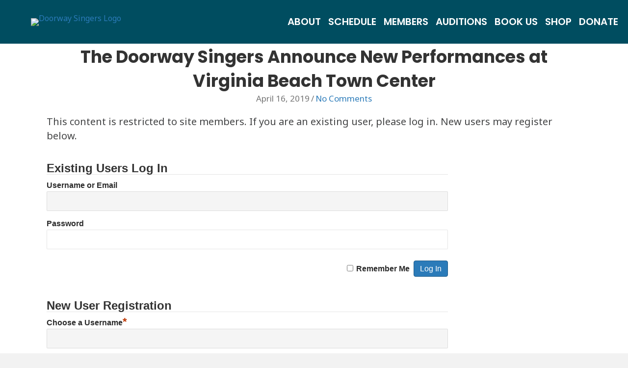

--- FILE ---
content_type: text/html; charset=UTF-8
request_url: https://doorwaysingers.com/the-doorway-singers-announce-new-performances-at-virginia-beach-town-center/
body_size: 20789
content:
<!DOCTYPE html>
<html lang="en-US">
<head>
<meta charset="UTF-8" />
<meta name='viewport' content='width=device-width, initial-scale=1.0' />
<meta http-equiv='X-UA-Compatible' content='IE=edge' />
<link rel="profile" href="https://gmpg.org/xfn/11" />
<meta name='robots' content='index, follow, max-image-preview:large, max-snippet:-1, max-video-preview:-1' />
<script>window._wca = window._wca || [];</script>

	<!-- This site is optimized with the Yoast SEO plugin v26.8 - https://yoast.com/product/yoast-seo-wordpress/ -->
	<title>The Doorway Singers Announce New Performances at Virginia Beach Town Center - Doorway Singers</title>
	<link rel="canonical" href="https://doorwaysingers.com/the-doorway-singers-announce-new-performances-at-virginia-beach-town-center/" />
	<meta property="og:locale" content="en_US" />
	<meta property="og:type" content="article" />
	<meta property="og:title" content="The Doorway Singers Announce New Performances at Virginia Beach Town Center - Doorway Singers" />
	<meta property="og:description" content="This content is restricted to site members. If you are an existing user, please log in. New users may register below.Existing Users Log InUsername or EmailPassword&nbsp;Remember Me&nbsp;&nbsp;New User RegistrationChoose a&hellip;" />
	<meta property="og:url" content="https://doorwaysingers.com/the-doorway-singers-announce-new-performances-at-virginia-beach-town-center/" />
	<meta property="og:site_name" content="Doorway Singers" />
	<meta property="article:publisher" content="https://facebook.com/TheDoorwaySingers" />
	<meta property="article:published_time" content="2019-04-16T19:22:18+00:00" />
	<meta property="og:image" content="https://doorwaysingers.com/wp-content/uploads/2019/04/0105_ON_5114.jpg" />
	<meta name="author" content="Laura Oliver" />
	<meta name="twitter:card" content="summary_large_image" />
	<meta name="twitter:label1" content="Written by" />
	<meta name="twitter:data1" content="Laura Oliver" />
	<script type="application/ld+json" class="yoast-schema-graph">{"@context":"https://schema.org","@graph":[{"@type":"Article","@id":"https://doorwaysingers.com/the-doorway-singers-announce-new-performances-at-virginia-beach-town-center/#article","isPartOf":{"@id":"https://doorwaysingers.com/the-doorway-singers-announce-new-performances-at-virginia-beach-town-center/"},"author":{"name":"Laura Oliver","@id":"https://doorwaysingers.com/#/schema/person/8fdd96d7c17c244ef4a86448c2aa5ac3"},"headline":"The Doorway Singers Announce New Performances at Virginia Beach Town Center","datePublished":"2019-04-16T19:22:18+00:00","mainEntityOfPage":{"@id":"https://doorwaysingers.com/the-doorway-singers-announce-new-performances-at-virginia-beach-town-center/"},"wordCount":104,"commentCount":0,"image":{"@id":"https://doorwaysingers.com/the-doorway-singers-announce-new-performances-at-virginia-beach-town-center/#primaryimage"},"thumbnailUrl":"https://doorwaysingers.com/wp-content/uploads/2019/04/0105_ON_5114.jpg","inLanguage":"en-US","potentialAction":[{"@type":"CommentAction","name":"Comment","target":["https://doorwaysingers.com/the-doorway-singers-announce-new-performances-at-virginia-beach-town-center/#respond"]}]},{"@type":"WebPage","@id":"https://doorwaysingers.com/the-doorway-singers-announce-new-performances-at-virginia-beach-town-center/","url":"https://doorwaysingers.com/the-doorway-singers-announce-new-performances-at-virginia-beach-town-center/","name":"The Doorway Singers Announce New Performances at Virginia Beach Town Center - Doorway Singers","isPartOf":{"@id":"https://doorwaysingers.com/#website"},"primaryImageOfPage":{"@id":"https://doorwaysingers.com/the-doorway-singers-announce-new-performances-at-virginia-beach-town-center/#primaryimage"},"image":{"@id":"https://doorwaysingers.com/the-doorway-singers-announce-new-performances-at-virginia-beach-town-center/#primaryimage"},"thumbnailUrl":"https://doorwaysingers.com/wp-content/uploads/2019/04/0105_ON_5114.jpg","datePublished":"2019-04-16T19:22:18+00:00","author":{"@id":"https://doorwaysingers.com/#/schema/person/8fdd96d7c17c244ef4a86448c2aa5ac3"},"breadcrumb":{"@id":"https://doorwaysingers.com/the-doorway-singers-announce-new-performances-at-virginia-beach-town-center/#breadcrumb"},"inLanguage":"en-US","potentialAction":[{"@type":"ReadAction","target":["https://doorwaysingers.com/the-doorway-singers-announce-new-performances-at-virginia-beach-town-center/"]}]},{"@type":"ImageObject","inLanguage":"en-US","@id":"https://doorwaysingers.com/the-doorway-singers-announce-new-performances-at-virginia-beach-town-center/#primaryimage","url":"https://doorwaysingers.com/wp-content/uploads/2019/04/0105_ON_5114-scaled.jpg","contentUrl":"https://doorwaysingers.com/wp-content/uploads/2019/04/0105_ON_5114-scaled.jpg","width":2560,"height":1707},{"@type":"BreadcrumbList","@id":"https://doorwaysingers.com/the-doorway-singers-announce-new-performances-at-virginia-beach-town-center/#breadcrumb","itemListElement":[{"@type":"ListItem","position":1,"name":"Home","item":"https://doorwaysingers.com/"},{"@type":"ListItem","position":2,"name":"Blog","item":"https://doorwaysingers.com/blog/"},{"@type":"ListItem","position":3,"name":"The Doorway Singers Announce New Performances at Virginia Beach Town Center"}]},{"@type":"WebSite","@id":"https://doorwaysingers.com/#website","url":"https://doorwaysingers.com/","name":"The Doorway Singers","description":"Hampton Roads&#039; One-of-a-kind Quartet Singing Group","potentialAction":[{"@type":"SearchAction","target":{"@type":"EntryPoint","urlTemplate":"https://doorwaysingers.com/?s={search_term_string}"},"query-input":{"@type":"PropertyValueSpecification","valueRequired":true,"valueName":"search_term_string"}}],"inLanguage":"en-US"},{"@type":"Person","@id":"https://doorwaysingers.com/#/schema/person/8fdd96d7c17c244ef4a86448c2aa5ac3","name":"Laura Oliver","image":{"@type":"ImageObject","inLanguage":"en-US","@id":"https://doorwaysingers.com/#/schema/person/image/","url":"https://secure.gravatar.com/avatar/0eca3fbb3e398749cc41cfd0382882ec7ba1f589e4d4b2476c6163ea64ea4262?s=96&d=mm&r=g","contentUrl":"https://secure.gravatar.com/avatar/0eca3fbb3e398749cc41cfd0382882ec7ba1f589e4d4b2476c6163ea64ea4262?s=96&d=mm&r=g","caption":"Laura Oliver"},"url":"https://doorwaysingers.com/author/loliver/"}]}</script>
	<!-- / Yoast SEO plugin. -->


<link rel='dns-prefetch' href='//stats.wp.com' />
<link rel='dns-prefetch' href='//fonts.googleapis.com' />
<link rel="alternate" type="application/rss+xml" title="Doorway Singers &raquo; Feed" href="https://doorwaysingers.com/feed/" />
<link rel="alternate" type="application/rss+xml" title="Doorway Singers &raquo; Comments Feed" href="https://doorwaysingers.com/comments/feed/" />
<link rel="alternate" type="text/calendar" title="Doorway Singers &raquo; iCal Feed" href="https://doorwaysingers.com/events/?ical=1" />
<link rel="alternate" type="application/rss+xml" title="Doorway Singers &raquo; The Doorway Singers Announce New Performances at Virginia Beach Town Center Comments Feed" href="https://doorwaysingers.com/the-doorway-singers-announce-new-performances-at-virginia-beach-town-center/feed/" />
<link rel="alternate" title="oEmbed (JSON)" type="application/json+oembed" href="https://doorwaysingers.com/wp-json/oembed/1.0/embed?url=https%3A%2F%2Fdoorwaysingers.com%2Fthe-doorway-singers-announce-new-performances-at-virginia-beach-town-center%2F" />
<link rel="alternate" title="oEmbed (XML)" type="text/xml+oembed" href="https://doorwaysingers.com/wp-json/oembed/1.0/embed?url=https%3A%2F%2Fdoorwaysingers.com%2Fthe-doorway-singers-announce-new-performances-at-virginia-beach-town-center%2F&#038;format=xml" />
<link rel="preload" href="https://doorwaysingers.com/wp-content/plugins/bb-plugin/fonts/fontawesome/5.15.4/webfonts/fa-solid-900.woff2" as="font" type="font/woff2" crossorigin="anonymous">
<style id='wp-img-auto-sizes-contain-inline-css'>
img:is([sizes=auto i],[sizes^="auto," i]){contain-intrinsic-size:3000px 1500px}
/*# sourceURL=wp-img-auto-sizes-contain-inline-css */
</style>

<link rel='stylesheet' id='givewp-campaign-blocks-fonts-css' href='https://fonts.googleapis.com/css2?family=Inter%3Awght%40400%3B500%3B600%3B700&#038;display=swap&#038;ver=6.9' media='all' />
<style id='wp-emoji-styles-inline-css'>

	img.wp-smiley, img.emoji {
		display: inline !important;
		border: none !important;
		box-shadow: none !important;
		height: 1em !important;
		width: 1em !important;
		margin: 0 0.07em !important;
		vertical-align: -0.1em !important;
		background: none !important;
		padding: 0 !important;
	}
/*# sourceURL=wp-emoji-styles-inline-css */
</style>
<link rel='stylesheet' id='wp-block-library-css' href='https://doorwaysingers.com/wp-includes/css/dist/block-library/style.min.css?ver=6.9' media='all' />
<style id='global-styles-inline-css'>
:root{--wp--preset--aspect-ratio--square: 1;--wp--preset--aspect-ratio--4-3: 4/3;--wp--preset--aspect-ratio--3-4: 3/4;--wp--preset--aspect-ratio--3-2: 3/2;--wp--preset--aspect-ratio--2-3: 2/3;--wp--preset--aspect-ratio--16-9: 16/9;--wp--preset--aspect-ratio--9-16: 9/16;--wp--preset--color--black: #000000;--wp--preset--color--cyan-bluish-gray: #abb8c3;--wp--preset--color--white: #ffffff;--wp--preset--color--pale-pink: #f78da7;--wp--preset--color--vivid-red: #cf2e2e;--wp--preset--color--luminous-vivid-orange: #ff6900;--wp--preset--color--luminous-vivid-amber: #fcb900;--wp--preset--color--light-green-cyan: #7bdcb5;--wp--preset--color--vivid-green-cyan: #00d084;--wp--preset--color--pale-cyan-blue: #8ed1fc;--wp--preset--color--vivid-cyan-blue: #0693e3;--wp--preset--color--vivid-purple: #9b51e0;--wp--preset--color--fl-heading-text: #333333;--wp--preset--color--fl-body-bg: #f2f2f2;--wp--preset--color--fl-body-text: #757575;--wp--preset--color--fl-accent: #2b7bb9;--wp--preset--color--fl-accent-hover: #2b7bb9;--wp--preset--color--fl-topbar-bg: #ffffff;--wp--preset--color--fl-topbar-text: #757575;--wp--preset--color--fl-topbar-link: #2b7bb9;--wp--preset--color--fl-topbar-hover: #2b7bb9;--wp--preset--color--fl-header-bg: #ffffff;--wp--preset--color--fl-header-text: #757575;--wp--preset--color--fl-header-link: #757575;--wp--preset--color--fl-header-hover: #2b7bb9;--wp--preset--color--fl-nav-bg: #ffffff;--wp--preset--color--fl-nav-link: #757575;--wp--preset--color--fl-nav-hover: #2b7bb9;--wp--preset--color--fl-content-bg: #ffffff;--wp--preset--color--fl-footer-widgets-bg: #ffffff;--wp--preset--color--fl-footer-widgets-text: #757575;--wp--preset--color--fl-footer-widgets-link: #2b7bb9;--wp--preset--color--fl-footer-widgets-hover: #2b7bb9;--wp--preset--color--fl-footer-bg: #ffffff;--wp--preset--color--fl-footer-text: #757575;--wp--preset--color--fl-footer-link: #2b7bb9;--wp--preset--color--fl-footer-hover: #2b7bb9;--wp--preset--gradient--vivid-cyan-blue-to-vivid-purple: linear-gradient(135deg,rgb(6,147,227) 0%,rgb(155,81,224) 100%);--wp--preset--gradient--light-green-cyan-to-vivid-green-cyan: linear-gradient(135deg,rgb(122,220,180) 0%,rgb(0,208,130) 100%);--wp--preset--gradient--luminous-vivid-amber-to-luminous-vivid-orange: linear-gradient(135deg,rgb(252,185,0) 0%,rgb(255,105,0) 100%);--wp--preset--gradient--luminous-vivid-orange-to-vivid-red: linear-gradient(135deg,rgb(255,105,0) 0%,rgb(207,46,46) 100%);--wp--preset--gradient--very-light-gray-to-cyan-bluish-gray: linear-gradient(135deg,rgb(238,238,238) 0%,rgb(169,184,195) 100%);--wp--preset--gradient--cool-to-warm-spectrum: linear-gradient(135deg,rgb(74,234,220) 0%,rgb(151,120,209) 20%,rgb(207,42,186) 40%,rgb(238,44,130) 60%,rgb(251,105,98) 80%,rgb(254,248,76) 100%);--wp--preset--gradient--blush-light-purple: linear-gradient(135deg,rgb(255,206,236) 0%,rgb(152,150,240) 100%);--wp--preset--gradient--blush-bordeaux: linear-gradient(135deg,rgb(254,205,165) 0%,rgb(254,45,45) 50%,rgb(107,0,62) 100%);--wp--preset--gradient--luminous-dusk: linear-gradient(135deg,rgb(255,203,112) 0%,rgb(199,81,192) 50%,rgb(65,88,208) 100%);--wp--preset--gradient--pale-ocean: linear-gradient(135deg,rgb(255,245,203) 0%,rgb(182,227,212) 50%,rgb(51,167,181) 100%);--wp--preset--gradient--electric-grass: linear-gradient(135deg,rgb(202,248,128) 0%,rgb(113,206,126) 100%);--wp--preset--gradient--midnight: linear-gradient(135deg,rgb(2,3,129) 0%,rgb(40,116,252) 100%);--wp--preset--font-size--small: 13px;--wp--preset--font-size--medium: 20px;--wp--preset--font-size--large: 36px;--wp--preset--font-size--x-large: 42px;--wp--preset--spacing--20: 0.44rem;--wp--preset--spacing--30: 0.67rem;--wp--preset--spacing--40: 1rem;--wp--preset--spacing--50: 1.5rem;--wp--preset--spacing--60: 2.25rem;--wp--preset--spacing--70: 3.38rem;--wp--preset--spacing--80: 5.06rem;--wp--preset--shadow--natural: 6px 6px 9px rgba(0, 0, 0, 0.2);--wp--preset--shadow--deep: 12px 12px 50px rgba(0, 0, 0, 0.4);--wp--preset--shadow--sharp: 6px 6px 0px rgba(0, 0, 0, 0.2);--wp--preset--shadow--outlined: 6px 6px 0px -3px rgb(255, 255, 255), 6px 6px rgb(0, 0, 0);--wp--preset--shadow--crisp: 6px 6px 0px rgb(0, 0, 0);}:where(.is-layout-flex){gap: 0.5em;}:where(.is-layout-grid){gap: 0.5em;}body .is-layout-flex{display: flex;}.is-layout-flex{flex-wrap: wrap;align-items: center;}.is-layout-flex > :is(*, div){margin: 0;}body .is-layout-grid{display: grid;}.is-layout-grid > :is(*, div){margin: 0;}:where(.wp-block-columns.is-layout-flex){gap: 2em;}:where(.wp-block-columns.is-layout-grid){gap: 2em;}:where(.wp-block-post-template.is-layout-flex){gap: 1.25em;}:where(.wp-block-post-template.is-layout-grid){gap: 1.25em;}.has-black-color{color: var(--wp--preset--color--black) !important;}.has-cyan-bluish-gray-color{color: var(--wp--preset--color--cyan-bluish-gray) !important;}.has-white-color{color: var(--wp--preset--color--white) !important;}.has-pale-pink-color{color: var(--wp--preset--color--pale-pink) !important;}.has-vivid-red-color{color: var(--wp--preset--color--vivid-red) !important;}.has-luminous-vivid-orange-color{color: var(--wp--preset--color--luminous-vivid-orange) !important;}.has-luminous-vivid-amber-color{color: var(--wp--preset--color--luminous-vivid-amber) !important;}.has-light-green-cyan-color{color: var(--wp--preset--color--light-green-cyan) !important;}.has-vivid-green-cyan-color{color: var(--wp--preset--color--vivid-green-cyan) !important;}.has-pale-cyan-blue-color{color: var(--wp--preset--color--pale-cyan-blue) !important;}.has-vivid-cyan-blue-color{color: var(--wp--preset--color--vivid-cyan-blue) !important;}.has-vivid-purple-color{color: var(--wp--preset--color--vivid-purple) !important;}.has-black-background-color{background-color: var(--wp--preset--color--black) !important;}.has-cyan-bluish-gray-background-color{background-color: var(--wp--preset--color--cyan-bluish-gray) !important;}.has-white-background-color{background-color: var(--wp--preset--color--white) !important;}.has-pale-pink-background-color{background-color: var(--wp--preset--color--pale-pink) !important;}.has-vivid-red-background-color{background-color: var(--wp--preset--color--vivid-red) !important;}.has-luminous-vivid-orange-background-color{background-color: var(--wp--preset--color--luminous-vivid-orange) !important;}.has-luminous-vivid-amber-background-color{background-color: var(--wp--preset--color--luminous-vivid-amber) !important;}.has-light-green-cyan-background-color{background-color: var(--wp--preset--color--light-green-cyan) !important;}.has-vivid-green-cyan-background-color{background-color: var(--wp--preset--color--vivid-green-cyan) !important;}.has-pale-cyan-blue-background-color{background-color: var(--wp--preset--color--pale-cyan-blue) !important;}.has-vivid-cyan-blue-background-color{background-color: var(--wp--preset--color--vivid-cyan-blue) !important;}.has-vivid-purple-background-color{background-color: var(--wp--preset--color--vivid-purple) !important;}.has-black-border-color{border-color: var(--wp--preset--color--black) !important;}.has-cyan-bluish-gray-border-color{border-color: var(--wp--preset--color--cyan-bluish-gray) !important;}.has-white-border-color{border-color: var(--wp--preset--color--white) !important;}.has-pale-pink-border-color{border-color: var(--wp--preset--color--pale-pink) !important;}.has-vivid-red-border-color{border-color: var(--wp--preset--color--vivid-red) !important;}.has-luminous-vivid-orange-border-color{border-color: var(--wp--preset--color--luminous-vivid-orange) !important;}.has-luminous-vivid-amber-border-color{border-color: var(--wp--preset--color--luminous-vivid-amber) !important;}.has-light-green-cyan-border-color{border-color: var(--wp--preset--color--light-green-cyan) !important;}.has-vivid-green-cyan-border-color{border-color: var(--wp--preset--color--vivid-green-cyan) !important;}.has-pale-cyan-blue-border-color{border-color: var(--wp--preset--color--pale-cyan-blue) !important;}.has-vivid-cyan-blue-border-color{border-color: var(--wp--preset--color--vivid-cyan-blue) !important;}.has-vivid-purple-border-color{border-color: var(--wp--preset--color--vivid-purple) !important;}.has-vivid-cyan-blue-to-vivid-purple-gradient-background{background: var(--wp--preset--gradient--vivid-cyan-blue-to-vivid-purple) !important;}.has-light-green-cyan-to-vivid-green-cyan-gradient-background{background: var(--wp--preset--gradient--light-green-cyan-to-vivid-green-cyan) !important;}.has-luminous-vivid-amber-to-luminous-vivid-orange-gradient-background{background: var(--wp--preset--gradient--luminous-vivid-amber-to-luminous-vivid-orange) !important;}.has-luminous-vivid-orange-to-vivid-red-gradient-background{background: var(--wp--preset--gradient--luminous-vivid-orange-to-vivid-red) !important;}.has-very-light-gray-to-cyan-bluish-gray-gradient-background{background: var(--wp--preset--gradient--very-light-gray-to-cyan-bluish-gray) !important;}.has-cool-to-warm-spectrum-gradient-background{background: var(--wp--preset--gradient--cool-to-warm-spectrum) !important;}.has-blush-light-purple-gradient-background{background: var(--wp--preset--gradient--blush-light-purple) !important;}.has-blush-bordeaux-gradient-background{background: var(--wp--preset--gradient--blush-bordeaux) !important;}.has-luminous-dusk-gradient-background{background: var(--wp--preset--gradient--luminous-dusk) !important;}.has-pale-ocean-gradient-background{background: var(--wp--preset--gradient--pale-ocean) !important;}.has-electric-grass-gradient-background{background: var(--wp--preset--gradient--electric-grass) !important;}.has-midnight-gradient-background{background: var(--wp--preset--gradient--midnight) !important;}.has-small-font-size{font-size: var(--wp--preset--font-size--small) !important;}.has-medium-font-size{font-size: var(--wp--preset--font-size--medium) !important;}.has-large-font-size{font-size: var(--wp--preset--font-size--large) !important;}.has-x-large-font-size{font-size: var(--wp--preset--font-size--x-large) !important;}
/*# sourceURL=global-styles-inline-css */
</style>

<style id='classic-theme-styles-inline-css'>
/*! This file is auto-generated */
.wp-block-button__link{color:#fff;background-color:#32373c;border-radius:9999px;box-shadow:none;text-decoration:none;padding:calc(.667em + 2px) calc(1.333em + 2px);font-size:1.125em}.wp-block-file__button{background:#32373c;color:#fff;text-decoration:none}
/*# sourceURL=/wp-includes/css/classic-themes.min.css */
</style>
<link rel='stylesheet' id='woocommerce-layout-css' href='https://doorwaysingers.com/wp-content/plugins/woocommerce/assets/css/woocommerce-layout.css?ver=10.4.3' media='all' />
<style id='woocommerce-layout-inline-css'>

	.infinite-scroll .woocommerce-pagination {
		display: none;
	}
/*# sourceURL=woocommerce-layout-inline-css */
</style>
<link rel='stylesheet' id='woocommerce-smallscreen-css' href='https://doorwaysingers.com/wp-content/plugins/woocommerce/assets/css/woocommerce-smallscreen.css?ver=10.4.3' media='only screen and (max-width: 767px)' />
<link rel='stylesheet' id='woocommerce-general-css' href='https://doorwaysingers.com/wp-content/plugins/woocommerce/assets/css/woocommerce.css?ver=10.4.3' media='all' />
<style id='woocommerce-inline-inline-css'>
.woocommerce form .form-row .required { visibility: visible; }
/*# sourceURL=woocommerce-inline-inline-css */
</style>
<link rel='stylesheet' id='give-styles-css' href='https://doorwaysingers.com/wp-content/plugins/give/build/assets/dist/css/give.css?ver=4.13.2' media='all' />
<link rel='stylesheet' id='give-donation-summary-style-frontend-css' href='https://doorwaysingers.com/wp-content/plugins/give/build/assets/dist/css/give-donation-summary.css?ver=4.13.2' media='all' />
<link rel='stylesheet' id='givewp-design-system-foundation-css' href='https://doorwaysingers.com/wp-content/plugins/give/build/assets/dist/css/design-system/foundation.css?ver=1.2.0' media='all' />
<link rel='stylesheet' id='font-awesome-5-css' href='https://doorwaysingers.com/wp-content/plugins/bb-plugin/fonts/fontawesome/5.15.4/css/all.min.css?ver=2.10.0.5' media='all' />
<link rel='stylesheet' id='font-awesome-css' href='https://doorwaysingers.com/wp-content/plugins/bb-plugin/fonts/fontawesome/5.15.4/css/v4-shims.min.css?ver=2.10.0.5' media='all' />
<link rel='stylesheet' id='fl-builder-layout-bundle-b3dbdfc42d41461b2a87e53c0625d9ab-css' href='https://doorwaysingers.com/wp-content/uploads/bb-plugin/cache/b3dbdfc42d41461b2a87e53c0625d9ab-layout-bundle.css?ver=2.10.0.5-1.5.2.1-20251125200437' media='all' />
<link rel='stylesheet' id='wp-members-css' href='https://doorwaysingers.com/wp-content/plugins/wp-members/assets/css/forms/generic-no-float.min.css?ver=3.5.4.4' media='all' />
<link rel='stylesheet' id='jquery-magnificpopup-css' href='https://doorwaysingers.com/wp-content/plugins/bb-plugin/css/jquery.magnificpopup.min.css?ver=2.10.0.5' media='all' />
<link rel='stylesheet' id='bootstrap-css' href='https://doorwaysingers.com/wp-content/themes/bb-theme/css/bootstrap.min.css?ver=1.7.19.1' media='all' />
<link rel='stylesheet' id='fl-automator-skin-css' href='https://doorwaysingers.com/wp-content/uploads/bb-theme/skin-69324e1d64981.css?ver=1.7.19.1' media='all' />
<link rel='stylesheet' id='fl-child-theme-css' href='https://doorwaysingers.com/wp-content/themes/doorway-singers/style.css?ver=6.9' media='all' />
<script src="https://doorwaysingers.com/wp-includes/js/jquery/jquery.min.js?ver=3.7.1" id="jquery-core-js"></script>
<script src="https://doorwaysingers.com/wp-includes/js/jquery/jquery-migrate.min.js?ver=3.4.1" id="jquery-migrate-js"></script>
<script src="https://doorwaysingers.com/wp-content/plugins/woocommerce/assets/js/jquery-blockui/jquery.blockUI.min.js?ver=2.7.0-wc.10.4.3" id="wc-jquery-blockui-js" defer data-wp-strategy="defer"></script>
<script id="wc-add-to-cart-js-extra">
var wc_add_to_cart_params = {"ajax_url":"/wp-admin/admin-ajax.php","wc_ajax_url":"/?wc-ajax=%%endpoint%%","i18n_view_cart":"View cart","cart_url":"https://doorwaysingers.com/cart/","is_cart":"","cart_redirect_after_add":"no"};
//# sourceURL=wc-add-to-cart-js-extra
</script>
<script src="https://doorwaysingers.com/wp-content/plugins/woocommerce/assets/js/frontend/add-to-cart.min.js?ver=10.4.3" id="wc-add-to-cart-js" defer data-wp-strategy="defer"></script>
<script src="https://doorwaysingers.com/wp-content/plugins/woocommerce/assets/js/js-cookie/js.cookie.min.js?ver=2.1.4-wc.10.4.3" id="wc-js-cookie-js" defer data-wp-strategy="defer"></script>
<script id="woocommerce-js-extra">
var woocommerce_params = {"ajax_url":"/wp-admin/admin-ajax.php","wc_ajax_url":"/?wc-ajax=%%endpoint%%","i18n_password_show":"Show password","i18n_password_hide":"Hide password"};
//# sourceURL=woocommerce-js-extra
</script>
<script src="https://doorwaysingers.com/wp-content/plugins/woocommerce/assets/js/frontend/woocommerce.min.js?ver=10.4.3" id="woocommerce-js" defer data-wp-strategy="defer"></script>
<script src="https://doorwaysingers.com/wp-includes/js/dist/hooks.min.js?ver=dd5603f07f9220ed27f1" id="wp-hooks-js"></script>
<script src="https://doorwaysingers.com/wp-includes/js/dist/i18n.min.js?ver=c26c3dc7bed366793375" id="wp-i18n-js"></script>
<script id="wp-i18n-js-after">
wp.i18n.setLocaleData( { 'text direction\u0004ltr': [ 'ltr' ] } );
//# sourceURL=wp-i18n-js-after
</script>
<script id="give-js-extra">
var give_global_vars = {"ajaxurl":"https://doorwaysingers.com/wp-admin/admin-ajax.php","checkout_nonce":"315d85eb8f","currency":"USD","currency_sign":"$","currency_pos":"before","thousands_separator":",","decimal_separator":".","no_gateway":"Please select a payment method.","bad_minimum":"The minimum custom donation amount for this form is","bad_maximum":"The maximum custom donation amount for this form is","general_loading":"Loading...","purchase_loading":"Please Wait...","textForOverlayScreen":"\u003Ch3\u003EProcessing...\u003C/h3\u003E\u003Cp\u003EThis will only take a second!\u003C/p\u003E","number_decimals":"2","is_test_mode":"","give_version":"4.13.2","magnific_options":{"main_class":"give-modal","close_on_bg_click":false},"form_translation":{"payment-mode":"Please select payment mode.","give_first":"Please enter your first name.","give_last":"Please enter your last name.","give_email":"Please enter a valid email address.","give_user_login":"Invalid email address or username.","give_user_pass":"Enter a password.","give_user_pass_confirm":"Enter the password confirmation.","give_agree_to_terms":"You must agree to the terms and conditions."},"confirm_email_sent_message":"Please check your email and click on the link to access your complete donation history.","ajax_vars":{"ajaxurl":"https://doorwaysingers.com/wp-admin/admin-ajax.php","ajaxNonce":"96f02098f3","loading":"Loading","select_option":"Please select an option","default_gateway":"manual","permalinks":"1","number_decimals":2},"cookie_hash":"93254c6644b79af90077f970d4359dd5","session_nonce_cookie_name":"wp-give_session_reset_nonce_93254c6644b79af90077f970d4359dd5","session_cookie_name":"wp-give_session_93254c6644b79af90077f970d4359dd5","delete_session_nonce_cookie":"0"};
var giveApiSettings = {"root":"https://doorwaysingers.com/wp-json/give-api/v2/","rest_base":"give-api/v2"};
//# sourceURL=give-js-extra
</script>
<script src="https://doorwaysingers.com/wp-content/plugins/give/build/assets/dist/js/give.js?ver=8540f4f50a2032d9c5b5" id="give-js"></script>
<script id="WCPAY_ASSETS-js-extra">
var wcpayAssets = {"url":"https://doorwaysingers.com/wp-content/plugins/woocommerce-payments/dist/"};
//# sourceURL=WCPAY_ASSETS-js-extra
</script>
<script src="https://stats.wp.com/s-202604.js" id="woocommerce-analytics-js" defer data-wp-strategy="defer"></script>
<link rel="https://api.w.org/" href="https://doorwaysingers.com/wp-json/" /><link rel="alternate" title="JSON" type="application/json" href="https://doorwaysingers.com/wp-json/wp/v2/posts/598" /><link rel="EditURI" type="application/rsd+xml" title="RSD" href="https://doorwaysingers.com/xmlrpc.php?rsd" />
<meta name="generator" content="WordPress 6.9" />
<meta name="generator" content="WooCommerce 10.4.3" />
<link rel='shortlink' href='https://doorwaysingers.com/?p=598' />
<meta name="et-api-version" content="v1"><meta name="et-api-origin" content="https://doorwaysingers.com"><link rel="https://theeventscalendar.com/" href="https://doorwaysingers.com/wp-json/tribe/tickets/v1/" /><meta name="tec-api-version" content="v1"><meta name="tec-api-origin" content="https://doorwaysingers.com"><link rel="alternate" href="https://doorwaysingers.com/wp-json/tribe/events/v1/" /><meta name="generator" content="Give v4.13.2" />
	<style>img#wpstats{display:none}</style>
		<link rel="pingback" href="https://doorwaysingers.com/xmlrpc.php">
	<noscript><style>.woocommerce-product-gallery{ opacity: 1 !important; }</style></noscript>
	<style>.recentcomments a{display:inline !important;padding:0 !important;margin:0 !important;}</style><link rel="icon" href="https://doorwaysingers.com/wp-content/uploads/2018/03/cropped-Doorway-Singers-Icon-32x32.png" sizes="32x32" />
<link rel="icon" href="https://doorwaysingers.com/wp-content/uploads/2018/03/cropped-Doorway-Singers-Icon-192x192.png" sizes="192x192" />
<link rel="apple-touch-icon" href="https://doorwaysingers.com/wp-content/uploads/2018/03/cropped-Doorway-Singers-Icon-180x180.png" />
<meta name="msapplication-TileImage" content="https://doorwaysingers.com/wp-content/uploads/2018/03/cropped-Doorway-Singers-Icon-270x270.png" />
		<style id="wp-custom-css">
			.blog-btn {
  /* Base Styles */
  display: inline-block;
  padding: 12px ;
	width: 300px;
	max-width:100%;
	
	margin: 0 auto;
	display:block;
	text-align: center;
  font-size: 16px;
  font-family: 'Poppins', sans-serif; /* Choose your preferred font family */
  text-decoration: none;
  color: #ffffff; /* Text color */
  background-color: #455A64; /* Background color - a deep, rich blue */
  border: none;
  border-radius: 4px; /* Slightly rounded corners */
  cursor: pointer;
  box-shadow: 0px 0px 0px 1px rgba(0, 0, 0, 0.1); /* Subtle shadow for depth */
  transition: background-color 0.3s ease, transform 0.3s ease, box-shadow 0.3s ease;
	text-decoration: none;
	
}

.blog-btn:hover {
  /* Hover Effect */
	 color: #ffffff;
	text-decoration: none;
  background-color: #2E4053; /* Deepen the background color on hover */
  transform: translateY(-2px); /* Slightly move up on hover for a floating effect */
  box-shadow: 0px 4px 8px rgba(0, 0, 0, 0.1); /* Enhance the shadow for more depth */
}

.blog-btn:active {
  /* Active/Click Effect */
  transform: translateY(1px); /* Slight move down on click */
  box-shadow: 0px 0px 0px 1px rgba(0, 0, 0, 0.1); /* Reduce shadow on click */
}

.blog-btn:focus {
  /* Focus State (for accessibility) */
  outline: none;
  box-shadow: 0 0 0 2px #ffffff, 0 0 0 4px #455A64; /* Inner and outer glow */
}


.zigzag .row {

    display: flex;
    align-items: stretch;
}

.zigzag .row img {
		max-width:45%;

		flex-grow: 1;
    margin: 0 20px;
	  object-fit: cover;
}

.zigzag .row.reverse {
    flex-direction: row-reverse;
}

.zigzag p {

	text-align:justify;
	flex-grow:1;
}

@media (max-width: 768px) {
    .zigzag .row {
        flex-direction: column; /* Stacks the image and text vertically */
			align-items:center;
    }

    .zigzag .row.reverse {
       flex-direction: column;
			 align-items:center;
    }

    .zigzag .row img,
    .zigzag .row p {
        max-width: 80%;
        margin: 5px 0;
    }
}

.christmas-divider {
		margin:20px 0;
    width: 100%; 
    height: 20px;
    background-image: url('https://doorwaysingers.com/wp-content/uploads/2018/03/s-1.svg');
    background-size: contain;
    background-repeat: no-repeat;
	background-position:center;
}

.jazz-divider {
		margin:20px 0;
    width: 100%; 
    height: 20px;
    background-image: url('https://doorwaysingers.com/wp-content/uploads/2018/03/deco-separator.png');
    background-size: 60%;
    background-repeat: no-repeat;
	background-position:center;
}

.program-banner {
	width: 100%;
	height: 425px;
	object-fit: cover;
	object-position:50% 100%;
		
}

.event-tickets .tribe-tickets__tickets-item-details-content 
{
	display:block !important;
}
.video-container {
      position: relative;
      width: 100%;
			padding-bottom: 56.25%;
      margin-bottom: 20px;
    }

    /* Iframe Styling */
    .video-container iframe {
      position: absolute;
      top: 0;
      left: 0;
      width: 100%;
      height: 100%;
      border: 0;
    }

    /* Text Styling */
    .video-description {
      text-align: center;
      font-size: 18px;
      margin-top: 10px;
      margin-bottom: 20px;
    }		</style>
		<link rel='stylesheet' id='wc-square-cart-checkout-block-css' href='https://doorwaysingers.com/wp-content/plugins/woocommerce-square/build/assets/frontend/wc-square-cart-checkout-blocks.css?ver=5.2.0' media='all' />
<link rel='stylesheet' id='wc-blocks-style-css' href='https://doorwaysingers.com/wp-content/plugins/woocommerce/assets/client/blocks/wc-blocks.css?ver=wc-10.4.3' media='all' />
</head>
<body class="wp-singular post-template-default single single-post postid-598 single-format-standard wp-theme-bb-theme wp-child-theme-doorway-singers theme-bb-theme fl-builder-2-10-0-5 fl-themer-1-5-2-1-20251125200437 fl-theme-1-7-19-1 fl-no-js woocommerce-no-js tribe-no-js tec-no-tickets-on-recurring tec-no-rsvp-on-recurring fl-theme-builder-header fl-theme-builder-header-site-header fl-theme-builder-footer fl-theme-builder-footer-footer fl-theme-builder-singular fl-theme-builder-singular-blog-post fl-framework-bootstrap fl-preset-default fl-full-width fl-has-sidebar fl-search-active tribe-theme-bb-theme" itemscope="itemscope" itemtype="https://schema.org/WebPage">
<a aria-label="Skip to content" class="fl-screen-reader-text" href="#fl-main-content">Skip to content</a><div class="fl-page">
	<header class="fl-builder-content fl-builder-content-16 fl-builder-global-templates-locked" data-post-id="16" data-type="header" data-sticky="1" data-sticky-on="" data-sticky-breakpoint="medium" data-shrink="1" data-overlay="0" data-overlay-bg="transparent" data-shrink-image-height="50px" role="banner" itemscope="itemscope" itemtype="http://schema.org/WPHeader"><div class="fl-row fl-row-full-width fl-row-bg-color fl-node-5a31ead2b7d89 fl-row-default-height fl-row-align-center" data-node="5a31ead2b7d89">
	<div class="fl-row-content-wrap">
						<div class="fl-row-content fl-row-full-width fl-node-content">
		
<div class="fl-col-group fl-node-5a31edc1cb04e" data-node="5a31edc1cb04e">
			<div class="fl-col fl-node-5a31edc1cb144 fl-col-bg-color fl-col-has-cols" data-node="5a31edc1cb144">
	<div class="fl-col-content fl-node-content">
<div class="fl-col-group fl-node-5a6d036534e55 fl-col-group-nested fl-col-group-equal-height fl-col-group-align-center" data-node="5a6d036534e55">
			<div class="fl-col fl-node-5a6d03653503a fl-col-bg-color fl-col-small" data-node="5a6d03653503a">
	<div class="fl-col-content fl-node-content"><div class="fl-module fl-module-photo fl-node-5a31e4d9befe2 header-logo" data-node="5a31e4d9befe2">
	<div class="fl-module-content fl-node-content">
		<div role="figure" class="fl-photo fl-photo-align-center" itemscope itemtype="https://schema.org/ImageObject">
	<div class="fl-photo-content fl-photo-img-svg">
				<a href="https://doorwaysingers.com/" target="_self" itemprop="url">
				<img decoding="async" class="fl-photo-img wp-image-207 size-full" src="http://doorwaysingers.com/wp-content/uploads/2018/03/Doorway-Singers-Logo-White.svg" alt="Doorway Singers Logo" title="Doorway Singers Logo White"  data-no-lazy="1" itemprop="image" />
				</a>
					</div>
	</div>
	</div>
</div>
</div>
</div>
			<div class="fl-col fl-node-5a6d036535044 fl-col-bg-color" data-node="5a6d036535044">
	<div class="fl-col-content fl-node-content"><div class="fl-module fl-module-menu fl-node-5a31ee2e48869 header-menu" data-node="5a31ee2e48869">
	<div class="fl-module-content fl-node-content">
		<div class="fl-menu fl-menu-responsive-toggle-mobile">
	<button class="fl-menu-mobile-toggle hamburger fl-content-ui-button" aria-haspopup="menu" aria-label="Menu"><span class="fl-menu-icon svg-container"><svg version="1.1" class="hamburger-menu" xmlns="http://www.w3.org/2000/svg" xmlns:xlink="http://www.w3.org/1999/xlink" viewBox="0 0 512 512">
<rect class="fl-hamburger-menu-top" width="512" height="102"/>
<rect class="fl-hamburger-menu-middle" y="205" width="512" height="102"/>
<rect class="fl-hamburger-menu-bottom" y="410" width="512" height="102"/>
</svg>
</span></button>	<div class="fl-clear"></div>
	<nav role="navigation" aria-label="Menu" itemscope="itemscope" itemtype="https://schema.org/SiteNavigationElement"><ul id="menu-main" class="menu fl-menu-horizontal fl-toggle-none"><li id="menu-item-39" class="menu-item menu-item-type-post_type menu-item-object-page menu-item-has-children fl-has-submenu"><div class="fl-has-submenu-container"><a role="menuitem" href="https://doorwaysingers.com/about/" aria-haspopup="menu" aria-expanded="false" aria-controls="sub-menu-39">About</a></div><ul id="sub-menu-39" class="sub-menu" role="menu">	<li id="menu-item-34" class="menu-item menu-item-type-post_type menu-item-object-page"><a role="menuitem" href="https://doorwaysingers.com/testimonials/">Testimonials</a></li>	<li id="menu-item-303" class="menu-item menu-item-type-post_type menu-item-object-page current_page_parent"><a role="menuitem" href="https://doorwaysingers.com/blog/">Blog</a></li>	<li id="menu-item-237" class="menu-item menu-item-type-post_type menu-item-object-page"><a role="menuitem" href="https://doorwaysingers.com/media/">Videos</a></li>	<li id="menu-item-32" class="menu-item menu-item-type-post_type menu-item-object-page"><a role="menuitem" href="https://doorwaysingers.com/contact/">Contact</a></li></ul></li><li id="menu-item-597" class="menu-item menu-item-type-post_type menu-item-object-page"><a role="menuitem" href="https://doorwaysingers.com/come-see-us/">Schedule</a></li><li id="menu-item-6186" class="menu-item menu-item-type-post_type menu-item-object-page"><a role="menuitem" href="https://doorwaysingers.com/the-singers/">Members</a></li><li id="menu-item-6999" class="menu-item menu-item-type-post_type menu-item-object-post"><a role="menuitem" href="https://doorwaysingers.com/auditions-2026/">Auditions</a></li><li id="menu-item-31" class="menu-item menu-item-type-post_type menu-item-object-page"><a role="menuitem" href="https://doorwaysingers.com/book/">Book Us</a></li><li id="menu-item-6676" class="menu-item menu-item-type-post_type menu-item-object-page menu-item-has-children fl-has-submenu"><div class="fl-has-submenu-container"><a role="menuitem" href="https://doorwaysingers.com/shop/" aria-haspopup="menu" aria-expanded="false" aria-controls="sub-menu-6676">Shop</a></div><ul id="sub-menu-6676" class="sub-menu" role="menu">	<li id="menu-item-6678" class="menu-item menu-item-type-post_type menu-item-object-page"><a role="menuitem" href="https://doorwaysingers.com/shop/">CDs</a></li>	<li id="menu-item-6679" class="menu-item menu-item-type-custom menu-item-object-custom"><a role="menuitem" href="https://www.redbubble.com/people/doorwaysingers/shop">Merch</a></li></ul></li><li id="menu-item-6983" class="menu-item menu-item-type-post_type menu-item-object-give_forms"><a role="menuitem" href="https://doorwaysingers.com/donations/concert-2025/">Donate</a></li></ul></nav></div>
	</div>
</div>
</div>
</div>
	</div>
</div>
</div>
	</div>
		</div>
	</div>
</div>
</header>	<div id="fl-main-content" class="fl-page-content" itemprop="mainContentOfPage" role="main">

		<div class="fl-builder-content fl-builder-content-304 fl-builder-global-templates-locked" data-post-id="304"><div class="fl-row fl-row-fixed-width fl-row-bg-none fl-node-5b2fa11a7278f fl-row-default-height fl-row-align-center" data-node="5b2fa11a7278f">
	<div class="fl-row-content-wrap">
						<div class="fl-row-content fl-row-fixed-width fl-node-content">
		
<div class="fl-col-group fl-node-5b2fa11a7464c" data-node="5b2fa11a7464c">
			<div class="fl-col fl-node-5b2fa11a746d3 fl-col-bg-color" data-node="5b2fa11a746d3">
	<div class="fl-col-content fl-node-content"><div class="fl-module fl-module-photo fl-node-80a9zkpx2iqw fl-fill-container" data-node="80a9zkpx2iqw">
	<div class="fl-module-content fl-node-content">
		<div role="figure" class="fl-photo fl-photo-align-center fl-photo-crop-panorama" itemscope itemtype="https://schema.org/ImageObject">
	<div class="fl-photo-content fl-photo-img-png">
				<img decoding="async" class="fl-photo-img" src="https://doorwaysingers.com/wp-content/plugins/bb-plugin/img/pixel.png" alt=""  itemprop="image" />
					</div>
	</div>
	</div>
</div>
<div class="fl-module fl-module-heading fl-node-5b2fa0fa2add4" data-node="5b2fa0fa2add4">
	<div class="fl-module-content fl-node-content">
		<h1 class="fl-heading">
		<span class="fl-heading-text">The Doorway Singers Announce New Performances at Virginia Beach Town Center</span>
	</h1>
	</div>
</div>
<div class="fl-module fl-module-fl-post-info fl-node-5b2fa0fa2add6" data-node="5b2fa0fa2add6">
	<div class="fl-module-content fl-node-content">
		<span class="fl-post-info-date">April 16, 2019</span><span class="fl-post-info-sep">/</span><span class="fl-post-info-comments"><a href="https://doorwaysingers.com/the-doorway-singers-announce-new-performances-at-virginia-beach-town-center/#respond" tabindex="-1" aria-hidden="true">No Comments</a></span>	</div>
</div>
</div>
</div>
	</div>
		</div>
	</div>
</div>
<div class="fl-row fl-row-fixed-width fl-row-bg-none fl-node-5b2fa0fa2adca fl-row-default-height fl-row-align-center" data-node="5b2fa0fa2adca">
	<div class="fl-row-content-wrap">
						<div class="fl-row-content fl-row-fixed-width fl-node-content">
		
<div class="fl-col-group fl-node-5b2fa0fa2adce" data-node="5b2fa0fa2adce">
			<div class="fl-col fl-node-5b2fa0fa2add2 fl-col-bg-color" data-node="5b2fa0fa2add2">
	<div class="fl-col-content fl-node-content"><div class="fl-module fl-module-fl-post-content fl-node-5b2fa0fa2add3" data-node="5b2fa0fa2add3">
	<div class="fl-module-content fl-node-content">
		<div id="wpmem_restricted_msg"><p>This content is restricted to site members.  If you are an existing user, please log in.  New users may register below.</p></div><div id="wpmem_login"><a id="login"></a><form action="https://doorwaysingers.com/the-doorway-singers-announce-new-performances-at-virginia-beach-town-center/" method="POST" id="wpmem_login_form" class="form"><input type="hidden" id="_wpmem_login_nonce" name="_wpmem_login_nonce" value="3dad8cfcc3" /><input type="hidden" name="_wp_http_referer" value="/the-doorway-singers-announce-new-performances-at-virginia-beach-town-center/" /><fieldset><legend>Existing Users Log In</legend><label for="log">Username or Email</label><div class="div_text"><input name="log" type="text" id="log" value="" class="username" required  /></div><label for="pwd">Password</label><div class="div_text"><input name="pwd" type="password" id="pwd" class="password" required  /></div><input name="a" type="hidden" value="login" /><input name="redirect_to" type="hidden" value="https://doorwaysingers.com/the-doorway-singers-announce-new-performances-at-virginia-beach-town-center/" /><div class="button_div"><input name="rememberme" type="checkbox" id="rememberme" value="forever" />&nbsp;<label for="rememberme">Remember Me</label>&nbsp;&nbsp;<input type="submit" name="Submit" value="Log In" class="buttons" /></div></fieldset></form></div><div id="wpmem_reg"><a id="register"></a><form name="form" method="post" action="https://doorwaysingers.com/the-doorway-singers-announce-new-performances-at-virginia-beach-town-center/" id="wpmem_register_form" class="form"><input type="hidden" id="_wpmem_register_nonce" name="_wpmem_register_nonce" value="136e375409" /><input type="hidden" name="_wp_http_referer" value="/the-doorway-singers-announce-new-performances-at-virginia-beach-town-center/" /><fieldset><legend>New User Registration</legend><label for="username" class="text">Choose a Username<span class="req">*</span></label><div class="div_text"><input name="username" type="text" id="username" value="" class="textbox" required  /></div><label for="first_name" class="text">First Name<span class="req">*</span></label><div class="div_text"><input name="first_name" type="text" id="first_name" value="" class="textbox" required  /></div><label for="last_name" class="text">Last Name<span class="req">*</span></label><div class="div_text"><input name="last_name" type="text" id="last_name" value="" class="textbox" required  /></div><label for="billing_address_1" class="text">Address 1<span class="req">*</span></label><div class="div_text"><input name="billing_address_1" type="text" id="billing_address_1" value="" class="textbox" required  /></div><label for="billing_address_2" class="text">Address 2</label><div class="div_text"><input name="billing_address_2" type="text" id="billing_address_2" value="" class="textbox" /></div><label for="billing_city" class="text">City<span class="req">*</span></label><div class="div_text"><input name="billing_city" type="text" id="billing_city" value="" class="textbox" required  /></div><label for="billing_state" class="text">State<span class="req">*</span></label><div class="div_text"><input name="billing_state" type="text" id="billing_state" value="" class="textbox" required  /></div><label for="billing_postcode" class="text">Zip<span class="req">*</span></label><div class="div_text"><input name="billing_postcode" type="text" id="billing_postcode" value="" class="textbox" required  /></div><label for="billing_country" class="text">Country<span class="req">*</span></label><div class="div_text"><input name="billing_country" type="text" id="billing_country" value="" class="textbox" required  /></div><label for="billing_phone" class="text">Phone<span class="req">*</span></label><div class="div_text"><input name="billing_phone" type="text" id="billing_phone" value="" class="textbox" required  /></div><label for="user_email" class="text">Email<span class="req">*</span></label><div class="div_text"><input name="user_email" type="email" id="user_email" value="" class="textbox" required  /></div><input name="a" type="hidden" value="register" /><input name="wpmem_reg_page" type="hidden" value="https://doorwaysingers.com/the-doorway-singers-announce-new-performances-at-virginia-beach-town-center/" /><div class="button_div"><input name="submit" type="submit" value="Register" class="buttons" /></div><div class="req-text"><span class="req">*</span>Required field</div></fieldset></form></div>	</div>
</div>
<div class="fl-module fl-module-separator fl-node-5b2fa0fa2add7" data-node="5b2fa0fa2add7">
	<div class="fl-module-content fl-node-content">
		<div class="fl-separator"></div>
	</div>
</div>
<div class="fl-module fl-module-fl-comments fl-node-5b2fa0fa2add5" data-node="5b2fa0fa2add5">
	<div class="fl-module-content fl-node-content">
			</div>
</div>
</div>
</div>
	</div>
		</div>
	</div>
</div>
</div>
	</div><!-- .fl-page-content -->
	<footer class="fl-builder-content fl-builder-content-149 fl-builder-global-templates-locked" data-post-id="149" data-type="footer" itemscope="itemscope" itemtype="http://schema.org/WPFooter"><div class="fl-row fl-row-full-width fl-row-bg-color fl-node-5a6d28570defe fl-row-default-height fl-row-align-center" data-node="5a6d28570defe">
	<div class="fl-row-content-wrap">
						<div class="fl-row-content fl-row-fixed-width fl-node-content">
		
<div class="fl-col-group fl-node-5a6d283fed689 fl-col-group-equal-height fl-col-group-align-center" data-node="5a6d283fed689">
			<div class="fl-col fl-node-5a6d283fed691 fl-col-bg-color fl-col-small" data-node="5a6d283fed691">
	<div class="fl-col-content fl-node-content"><div class="fl-module fl-module-rich-text fl-node-5a6d283fed694 book-cta-text" data-node="5a6d283fed694">
	<div class="fl-module-content fl-node-content">
		<div class="fl-rich-text">
	<p>Ready to book?</p>
</div>
	</div>
</div>
</div>
</div>
			<div class="fl-col fl-node-5a6d283fed692 fl-col-bg-color fl-col-small" data-node="5a6d283fed692">
	<div class="fl-col-content fl-node-content"><div class="fl-module fl-module-button fl-node-5a6d283fed695 book-button" data-node="5a6d283fed695">
	<div class="fl-module-content fl-node-content">
		<div class="fl-button-wrap fl-button-width-auto fl-button-left">
			<a href="https://doorwaysingers.com/book/"  target="_self"  class="fl-button" >
							<span class="fl-button-text">Book Us Now</span>
					</a>
</div>
	</div>
</div>
</div>
</div>
	</div>
		</div>
	</div>
</div>
<div class="fl-row fl-row-full-width fl-row-bg-color fl-node-5a6d1661b309f fl-row-default-height fl-row-align-center siter-footer" data-node="5a6d1661b309f">
	<div class="fl-row-content-wrap">
						<div class="fl-row-content fl-row-fixed-width fl-node-content">
		
<div class="fl-col-group fl-node-5a6d1661b30aa" data-node="5a6d1661b30aa">
			<div class="fl-col fl-node-5a6d1661b30ac fl-col-bg-color" data-node="5a6d1661b30ac">
	<div class="fl-col-content fl-node-content"><div class="fl-module fl-module-rich-text fl-node-5a6d1661b30ad" data-node="5a6d1661b30ad">
	<div class="fl-module-content fl-node-content">
		<div class="fl-rich-text">
	<p style="text-align: center;"><span style="font-size: 14px;">©2026 Doorway Singers. All Rights Reserved.<br />
Website Designed and Developed by <a href="https://mcdwebworks.com" target="_blank" rel="noopener">McDonald Web Works</a></span></p>
</div>
	</div>
</div>
</div>
</div>
	</div>
		</div>
	</div>
</div>
</footer>	</div><!-- .fl-page -->
<script type="speculationrules">
{"prefetch":[{"source":"document","where":{"and":[{"href_matches":"/*"},{"not":{"href_matches":["/wp-*.php","/wp-admin/*","/wp-content/uploads/*","/wp-content/*","/wp-content/plugins/*","/wp-content/themes/doorway-singers/*","/wp-content/themes/bb-theme/*","/*\\?(.+)"]}},{"not":{"selector_matches":"a[rel~=\"nofollow\"]"}},{"not":{"selector_matches":".no-prefetch, .no-prefetch a"}}]},"eagerness":"conservative"}]}
</script>
		<script>
		( function ( body ) {
			'use strict';
			body.className = body.className.replace( /\btribe-no-js\b/, 'tribe-js' );
		} )( document.body );
		</script>
		<script> /* <![CDATA[ */var tribe_l10n_datatables = {"aria":{"sort_ascending":": activate to sort column ascending","sort_descending":": activate to sort column descending"},"length_menu":"Show _MENU_ entries","empty_table":"No data available in table","info":"Showing _START_ to _END_ of _TOTAL_ entries","info_empty":"Showing 0 to 0 of 0 entries","info_filtered":"(filtered from _MAX_ total entries)","zero_records":"No matching records found","search":"Search:","all_selected_text":"All items on this page were selected. ","select_all_link":"Select all pages","clear_selection":"Clear Selection.","pagination":{"all":"All","next":"Next","previous":"Previous"},"select":{"rows":{"0":"","_":": Selected %d rows","1":": Selected 1 row"}},"datepicker":{"dayNames":["Sunday","Monday","Tuesday","Wednesday","Thursday","Friday","Saturday"],"dayNamesShort":["Sun","Mon","Tue","Wed","Thu","Fri","Sat"],"dayNamesMin":["S","M","T","W","T","F","S"],"monthNames":["January","February","March","April","May","June","July","August","September","October","November","December"],"monthNamesShort":["January","February","March","April","May","June","July","August","September","October","November","December"],"monthNamesMin":["Jan","Feb","Mar","Apr","May","Jun","Jul","Aug","Sep","Oct","Nov","Dec"],"nextText":"Next","prevText":"Prev","currentText":"Today","closeText":"Done","today":"Today","clear":"Clear"},"registration_prompt":"There is unsaved attendee information. Are you sure you want to continue?"};/* ]]> */ </script>	<script>
		(function () {
			var c = document.body.className;
			c = c.replace(/woocommerce-no-js/, 'woocommerce-js');
			document.body.className = c;
		})();
	</script>
	<script src="https://doorwaysingers.com/wp-content/plugins/event-tickets/common/build/js/user-agent.js?ver=da75d0bdea6dde3898df" id="tec-user-agent-js"></script>
<script id="give-donation-summary-script-frontend-js-extra">
var GiveDonationSummaryData = {"currencyPrecisionLookup":{"USD":2,"EUR":2,"GBP":2,"AUD":2,"BRL":2,"CAD":2,"CZK":2,"DKK":2,"HKD":2,"HUF":2,"ILS":2,"JPY":0,"MYR":2,"MXN":2,"MAD":2,"NZD":2,"NOK":2,"PHP":2,"PLN":2,"SGD":2,"KRW":0,"ZAR":2,"SEK":2,"CHF":2,"TWD":2,"THB":2,"INR":2,"TRY":2,"IRR":2,"RUB":2,"AED":2,"AMD":2,"ANG":2,"ARS":2,"AWG":2,"BAM":2,"BDT":2,"BHD":3,"BMD":2,"BND":2,"BOB":2,"BSD":2,"BWP":2,"BZD":2,"CLP":0,"CNY":2,"COP":2,"CRC":2,"CUC":2,"CUP":2,"DOP":2,"EGP":2,"GIP":2,"GTQ":2,"HNL":2,"HRK":2,"IDR":2,"ISK":0,"JMD":2,"JOD":2,"KES":2,"KWD":2,"KYD":2,"MKD":2,"NPR":2,"OMR":3,"PEN":2,"PKR":2,"RON":2,"SAR":2,"SZL":2,"TOP":2,"TZS":2,"TVD":2,"UAH":2,"UYU":2,"VEF":2,"VES":2,"VED":2,"XCD":2,"XCG":2,"XDR":2,"AFN":2,"ALL":2,"AOA":2,"AZN":2,"BBD":2,"BGN":2,"BIF":0,"XBT":8,"BTN":1,"BYR":2,"BYN":2,"CDF":2,"CVE":2,"DJF":0,"DZD":2,"ERN":2,"ETB":2,"FJD":2,"FKP":2,"GEL":2,"GGP":2,"GHS":2,"GMD":2,"GNF":0,"GYD":2,"HTG":2,"IMP":2,"IQD":2,"IRT":2,"JEP":2,"KGS":2,"KHR":0,"KMF":2,"KPW":0,"KZT":2,"LAK":0,"LBP":2,"LKR":0,"LRD":2,"LSL":2,"LYD":3,"MDL":2,"MGA":0,"MMK":2,"MNT":2,"MOP":2,"MRO":2,"MRU":2,"MUR":2,"MVR":1,"MWK":2,"MZN":0,"NAD":2,"NGN":2,"NIO":2,"PAB":2,"PGK":2,"PRB":2,"PYG":2,"QAR":2,"RSD":2,"RWF":2,"SBD":2,"SCR":2,"SDG":2,"SHP":2,"SLL":2,"SLE":2,"SOS":2,"SRD":2,"SSP":2,"STD":2,"STN":2,"SVC":2,"SYP":2,"TJS":2,"TMT":2,"TND":3,"TTD":2,"UGX":2,"UZS":2,"VND":1,"VUV":0,"WST":2,"XAF":2,"XOF":2,"XPF":2,"YER":2,"ZMW":2,"ZWL":2},"recurringLabelLookup":[]};
//# sourceURL=give-donation-summary-script-frontend-js-extra
</script>
<script src="https://doorwaysingers.com/wp-content/plugins/give/build/assets/dist/js/give-donation-summary.js?ver=4.13.2" id="give-donation-summary-script-frontend-js"></script>
<script src="https://doorwaysingers.com/wp-includes/js/dist/vendor/react.min.js?ver=18.3.1.1" id="react-js"></script>
<script src="https://doorwaysingers.com/wp-includes/js/dist/vendor/react-jsx-runtime.min.js?ver=18.3.1" id="react-jsx-runtime-js"></script>
<script src="https://doorwaysingers.com/wp-includes/js/dist/url.min.js?ver=9e178c9516d1222dc834" id="wp-url-js"></script>
<script src="https://doorwaysingers.com/wp-includes/js/dist/api-fetch.min.js?ver=3a4d9af2b423048b0dee" id="wp-api-fetch-js"></script>
<script id="wp-api-fetch-js-after">
wp.apiFetch.use( wp.apiFetch.createRootURLMiddleware( "https://doorwaysingers.com/wp-json/" ) );
wp.apiFetch.nonceMiddleware = wp.apiFetch.createNonceMiddleware( "5058eb6054" );
wp.apiFetch.use( wp.apiFetch.nonceMiddleware );
wp.apiFetch.use( wp.apiFetch.mediaUploadMiddleware );
wp.apiFetch.nonceEndpoint = "https://doorwaysingers.com/wp-admin/admin-ajax.php?action=rest-nonce";
(function(){if(!window.wp||!wp.apiFetch||!wp.apiFetch.use){return;}wp.apiFetch.use(function(options,next){var p=String((options&&(options.path||options.url))||"");try{var u=new URL(p,window.location.origin);p=(u.pathname||"")+(u.search||"");}catch(e){}if(p.indexOf("/wp/v2/users/me")!==-1){return Promise.resolve(null);}return next(options);});})();
//# sourceURL=wp-api-fetch-js-after
</script>
<script src="https://doorwaysingers.com/wp-includes/js/dist/vendor/react-dom.min.js?ver=18.3.1.1" id="react-dom-js"></script>
<script src="https://doorwaysingers.com/wp-includes/js/dist/dom-ready.min.js?ver=f77871ff7694fffea381" id="wp-dom-ready-js"></script>
<script src="https://doorwaysingers.com/wp-includes/js/dist/a11y.min.js?ver=cb460b4676c94bd228ed" id="wp-a11y-js"></script>
<script src="https://doorwaysingers.com/wp-includes/js/dist/blob.min.js?ver=9113eed771d446f4a556" id="wp-blob-js"></script>
<script src="https://doorwaysingers.com/wp-includes/js/dist/block-serialization-default-parser.min.js?ver=14d44daebf663d05d330" id="wp-block-serialization-default-parser-js"></script>
<script src="https://doorwaysingers.com/wp-includes/js/dist/autop.min.js?ver=9fb50649848277dd318d" id="wp-autop-js"></script>
<script src="https://doorwaysingers.com/wp-includes/js/dist/deprecated.min.js?ver=e1f84915c5e8ae38964c" id="wp-deprecated-js"></script>
<script src="https://doorwaysingers.com/wp-includes/js/dist/dom.min.js?ver=26edef3be6483da3de2e" id="wp-dom-js"></script>
<script src="https://doorwaysingers.com/wp-includes/js/dist/escape-html.min.js?ver=6561a406d2d232a6fbd2" id="wp-escape-html-js"></script>
<script src="https://doorwaysingers.com/wp-includes/js/dist/element.min.js?ver=6a582b0c827fa25df3dd" id="wp-element-js"></script>
<script src="https://doorwaysingers.com/wp-includes/js/dist/is-shallow-equal.min.js?ver=e0f9f1d78d83f5196979" id="wp-is-shallow-equal-js"></script>
<script src="https://doorwaysingers.com/wp-includes/js/dist/keycodes.min.js?ver=34c8fb5e7a594a1c8037" id="wp-keycodes-js"></script>
<script src="https://doorwaysingers.com/wp-includes/js/dist/priority-queue.min.js?ver=2d59d091223ee9a33838" id="wp-priority-queue-js"></script>
<script src="https://doorwaysingers.com/wp-includes/js/dist/compose.min.js?ver=7a9b375d8c19cf9d3d9b" id="wp-compose-js"></script>
<script src="https://doorwaysingers.com/wp-includes/js/dist/private-apis.min.js?ver=4f465748bda624774139" id="wp-private-apis-js"></script>
<script src="https://doorwaysingers.com/wp-includes/js/dist/redux-routine.min.js?ver=8bb92d45458b29590f53" id="wp-redux-routine-js"></script>
<script src="https://doorwaysingers.com/wp-includes/js/dist/data.min.js?ver=f940198280891b0b6318" id="wp-data-js"></script>
<script id="wp-data-js-after">
( function() {
	var userId = 0;
	var storageKey = "WP_DATA_USER_" + userId;
	wp.data
		.use( wp.data.plugins.persistence, { storageKey: storageKey } );
} )();
//# sourceURL=wp-data-js-after
</script>
<script src="https://doorwaysingers.com/wp-includes/js/dist/html-entities.min.js?ver=e8b78b18a162491d5e5f" id="wp-html-entities-js"></script>
<script src="https://doorwaysingers.com/wp-includes/js/dist/rich-text.min.js?ver=5bdbb44f3039529e3645" id="wp-rich-text-js"></script>
<script src="https://doorwaysingers.com/wp-includes/js/dist/shortcode.min.js?ver=0b3174183b858f2df320" id="wp-shortcode-js"></script>
<script src="https://doorwaysingers.com/wp-includes/js/dist/warning.min.js?ver=d69bc18c456d01c11d5a" id="wp-warning-js"></script>
<script src="https://doorwaysingers.com/wp-includes/js/dist/blocks.min.js?ver=de131db49fa830bc97da" id="wp-blocks-js"></script>
<script src="https://doorwaysingers.com/wp-includes/js/dist/vendor/moment.min.js?ver=2.30.1" id="moment-js"></script>
<script id="moment-js-after">
moment.updateLocale( 'en_US', {"months":["January","February","March","April","May","June","July","August","September","October","November","December"],"monthsShort":["Jan","Feb","Mar","Apr","May","Jun","Jul","Aug","Sep","Oct","Nov","Dec"],"weekdays":["Sunday","Monday","Tuesday","Wednesday","Thursday","Friday","Saturday"],"weekdaysShort":["Sun","Mon","Tue","Wed","Thu","Fri","Sat"],"week":{"dow":0},"longDateFormat":{"LT":"g:i A","LTS":null,"L":null,"LL":"F j, Y","LLL":"F j, Y g:i a","LLLL":null}} );
//# sourceURL=moment-js-after
</script>
<script src="https://doorwaysingers.com/wp-includes/js/dist/date.min.js?ver=795a56839718d3ff7eae" id="wp-date-js"></script>
<script id="wp-date-js-after">
wp.date.setSettings( {"l10n":{"locale":"en_US","months":["January","February","March","April","May","June","July","August","September","October","November","December"],"monthsShort":["Jan","Feb","Mar","Apr","May","Jun","Jul","Aug","Sep","Oct","Nov","Dec"],"weekdays":["Sunday","Monday","Tuesday","Wednesday","Thursday","Friday","Saturday"],"weekdaysShort":["Sun","Mon","Tue","Wed","Thu","Fri","Sat"],"meridiem":{"am":"am","pm":"pm","AM":"AM","PM":"PM"},"relative":{"future":"%s from now","past":"%s ago","s":"a second","ss":"%d seconds","m":"a minute","mm":"%d minutes","h":"an hour","hh":"%d hours","d":"a day","dd":"%d days","M":"a month","MM":"%d months","y":"a year","yy":"%d years"},"startOfWeek":0},"formats":{"time":"g:i A","date":"F j, Y","datetime":"F j, Y g:i a","datetimeAbbreviated":"M j, Y g:i a"},"timezone":{"offset":-5,"offsetFormatted":"-5","string":"America/New_York","abbr":"EST"}} );
//# sourceURL=wp-date-js-after
</script>
<script src="https://doorwaysingers.com/wp-includes/js/dist/primitives.min.js?ver=0b5dcc337aa7cbf75570" id="wp-primitives-js"></script>
<script src="https://doorwaysingers.com/wp-includes/js/dist/components.min.js?ver=ad5cb4227f07a3d422ad" id="wp-components-js"></script>
<script src="https://doorwaysingers.com/wp-includes/js/dist/keyboard-shortcuts.min.js?ver=fbc45a34ce65c5723afa" id="wp-keyboard-shortcuts-js"></script>
<script src="https://doorwaysingers.com/wp-includes/js/dist/commands.min.js?ver=cac8f4817ab7cea0ac49" id="wp-commands-js"></script>
<script src="https://doorwaysingers.com/wp-includes/js/dist/notices.min.js?ver=f62fbf15dcc23301922f" id="wp-notices-js"></script>
<script src="https://doorwaysingers.com/wp-includes/js/dist/preferences-persistence.min.js?ver=e954d3a4426d311f7d1a" id="wp-preferences-persistence-js"></script>
<script src="https://doorwaysingers.com/wp-includes/js/dist/preferences.min.js?ver=2ca086aed510c242a1ed" id="wp-preferences-js"></script>
<script id="wp-preferences-js-after">
( function() {
				var serverData = false;
				var userId = "0";
				var persistenceLayer = wp.preferencesPersistence.__unstableCreatePersistenceLayer( serverData, userId );
				var preferencesStore = wp.preferences.store;
				wp.data.dispatch( preferencesStore ).setPersistenceLayer( persistenceLayer );
			} ) ();
//# sourceURL=wp-preferences-js-after
</script>
<script src="https://doorwaysingers.com/wp-includes/js/dist/style-engine.min.js?ver=7c6fcedc37dadafb8a81" id="wp-style-engine-js"></script>
<script src="https://doorwaysingers.com/wp-includes/js/dist/token-list.min.js?ver=cfdf635a436c3953a965" id="wp-token-list-js"></script>
<script src="https://doorwaysingers.com/wp-includes/js/dist/block-editor.min.js?ver=6ab992f915da9674d250" id="wp-block-editor-js"></script>
<script src="https://doorwaysingers.com/wp-includes/js/dist/core-data.min.js?ver=15baadfe6e1374188072" id="wp-core-data-js"></script>
<script src="https://doorwaysingers.com/wp-content/plugins/give/build/entitiesPublic.js?ver=b759f2adda1f29c50713" id="givewp-entities-public-js"></script>
<script src="https://doorwaysingers.com/wp-content/plugins/bb-plugin/js/libs/jquery.imagesloaded.min.js?ver=2.10.0.5" id="imagesloaded-js"></script>
<script src="https://doorwaysingers.com/wp-content/plugins/bb-plugin/js/libs/jquery.ba-throttle-debounce.min.js?ver=2.10.0.5" id="jquery-throttle-js"></script>
<script src="https://doorwaysingers.com/wp-content/plugins/bb-plugin/js/libs/jquery.fitvids.min.js?ver=1.2" id="jquery-fitvids-js"></script>
<script src="https://doorwaysingers.com/wp-content/uploads/bb-plugin/cache/7a5eb02f207353b2d4735e278af660f9-layout-bundle.js?ver=2.10.0.5-1.5.2.1-20251125200437" id="fl-builder-layout-bundle-7a5eb02f207353b2d4735e278af660f9-js"></script>
<script src="https://doorwaysingers.com/wp-includes/js/dist/vendor/wp-polyfill.min.js?ver=3.15.0" id="wp-polyfill-js"></script>
<script src="https://doorwaysingers.com/wp-content/plugins/jetpack/jetpack_vendor/automattic/woocommerce-analytics/build/woocommerce-analytics-client.js?minify=false&amp;ver=75adc3c1e2933e2c8c6a" id="woocommerce-analytics-client-js" defer data-wp-strategy="defer"></script>
<script src="https://doorwaysingers.com/wp-content/plugins/woocommerce/assets/js/sourcebuster/sourcebuster.min.js?ver=10.4.3" id="sourcebuster-js-js"></script>
<script id="wc-order-attribution-js-extra">
var wc_order_attribution = {"params":{"lifetime":1.0e-5,"session":30,"base64":false,"ajaxurl":"https://doorwaysingers.com/wp-admin/admin-ajax.php","prefix":"wc_order_attribution_","allowTracking":true},"fields":{"source_type":"current.typ","referrer":"current_add.rf","utm_campaign":"current.cmp","utm_source":"current.src","utm_medium":"current.mdm","utm_content":"current.cnt","utm_id":"current.id","utm_term":"current.trm","utm_source_platform":"current.plt","utm_creative_format":"current.fmt","utm_marketing_tactic":"current.tct","session_entry":"current_add.ep","session_start_time":"current_add.fd","session_pages":"session.pgs","session_count":"udata.vst","user_agent":"udata.uag"}};
//# sourceURL=wc-order-attribution-js-extra
</script>
<script src="https://doorwaysingers.com/wp-content/plugins/woocommerce/assets/js/frontend/order-attribution.min.js?ver=10.4.3" id="wc-order-attribution-js"></script>
<script id="jetpack-stats-js-before">
_stq = window._stq || [];
_stq.push([ "view", {"v":"ext","blog":"199675444","post":"598","tz":"-5","srv":"doorwaysingers.com","j":"1:15.4"} ]);
_stq.push([ "clickTrackerInit", "199675444", "598" ]);
//# sourceURL=jetpack-stats-js-before
</script>
<script src="https://stats.wp.com/e-202604.js" id="jetpack-stats-js" defer data-wp-strategy="defer"></script>
<script src="https://doorwaysingers.com/wp-content/plugins/bb-plugin/js/libs/jquery.magnificpopup.min.js?ver=2.10.0.5" id="jquery-magnificpopup-js"></script>
<script src="https://doorwaysingers.com/wp-content/themes/bb-theme/js/bootstrap.min.js?ver=1.7.19.1" id="bootstrap-js"></script>
<script id="fl-automator-js-extra">
var themeopts = {"medium_breakpoint":"992","mobile_breakpoint":"768","lightbox":"enabled","scrollTopPosition":"800"};
//# sourceURL=fl-automator-js-extra
</script>
<script src="https://doorwaysingers.com/wp-content/themes/bb-theme/js/theme.min.js?ver=1.7.19.1" id="fl-automator-js"></script>
<script id="wp-emoji-settings" type="application/json">
{"baseUrl":"https://s.w.org/images/core/emoji/17.0.2/72x72/","ext":".png","svgUrl":"https://s.w.org/images/core/emoji/17.0.2/svg/","svgExt":".svg","source":{"concatemoji":"https://doorwaysingers.com/wp-includes/js/wp-emoji-release.min.js?ver=6.9"}}
</script>
<script type="module">
/*! This file is auto-generated */
const a=JSON.parse(document.getElementById("wp-emoji-settings").textContent),o=(window._wpemojiSettings=a,"wpEmojiSettingsSupports"),s=["flag","emoji"];function i(e){try{var t={supportTests:e,timestamp:(new Date).valueOf()};sessionStorage.setItem(o,JSON.stringify(t))}catch(e){}}function c(e,t,n){e.clearRect(0,0,e.canvas.width,e.canvas.height),e.fillText(t,0,0);t=new Uint32Array(e.getImageData(0,0,e.canvas.width,e.canvas.height).data);e.clearRect(0,0,e.canvas.width,e.canvas.height),e.fillText(n,0,0);const a=new Uint32Array(e.getImageData(0,0,e.canvas.width,e.canvas.height).data);return t.every((e,t)=>e===a[t])}function p(e,t){e.clearRect(0,0,e.canvas.width,e.canvas.height),e.fillText(t,0,0);var n=e.getImageData(16,16,1,1);for(let e=0;e<n.data.length;e++)if(0!==n.data[e])return!1;return!0}function u(e,t,n,a){switch(t){case"flag":return n(e,"\ud83c\udff3\ufe0f\u200d\u26a7\ufe0f","\ud83c\udff3\ufe0f\u200b\u26a7\ufe0f")?!1:!n(e,"\ud83c\udde8\ud83c\uddf6","\ud83c\udde8\u200b\ud83c\uddf6")&&!n(e,"\ud83c\udff4\udb40\udc67\udb40\udc62\udb40\udc65\udb40\udc6e\udb40\udc67\udb40\udc7f","\ud83c\udff4\u200b\udb40\udc67\u200b\udb40\udc62\u200b\udb40\udc65\u200b\udb40\udc6e\u200b\udb40\udc67\u200b\udb40\udc7f");case"emoji":return!a(e,"\ud83e\u1fac8")}return!1}function f(e,t,n,a){let r;const o=(r="undefined"!=typeof WorkerGlobalScope&&self instanceof WorkerGlobalScope?new OffscreenCanvas(300,150):document.createElement("canvas")).getContext("2d",{willReadFrequently:!0}),s=(o.textBaseline="top",o.font="600 32px Arial",{});return e.forEach(e=>{s[e]=t(o,e,n,a)}),s}function r(e){var t=document.createElement("script");t.src=e,t.defer=!0,document.head.appendChild(t)}a.supports={everything:!0,everythingExceptFlag:!0},new Promise(t=>{let n=function(){try{var e=JSON.parse(sessionStorage.getItem(o));if("object"==typeof e&&"number"==typeof e.timestamp&&(new Date).valueOf()<e.timestamp+604800&&"object"==typeof e.supportTests)return e.supportTests}catch(e){}return null}();if(!n){if("undefined"!=typeof Worker&&"undefined"!=typeof OffscreenCanvas&&"undefined"!=typeof URL&&URL.createObjectURL&&"undefined"!=typeof Blob)try{var e="postMessage("+f.toString()+"("+[JSON.stringify(s),u.toString(),c.toString(),p.toString()].join(",")+"));",a=new Blob([e],{type:"text/javascript"});const r=new Worker(URL.createObjectURL(a),{name:"wpTestEmojiSupports"});return void(r.onmessage=e=>{i(n=e.data),r.terminate(),t(n)})}catch(e){}i(n=f(s,u,c,p))}t(n)}).then(e=>{for(const n in e)a.supports[n]=e[n],a.supports.everything=a.supports.everything&&a.supports[n],"flag"!==n&&(a.supports.everythingExceptFlag=a.supports.everythingExceptFlag&&a.supports[n]);var t;a.supports.everythingExceptFlag=a.supports.everythingExceptFlag&&!a.supports.flag,a.supports.everything||((t=a.source||{}).concatemoji?r(t.concatemoji):t.wpemoji&&t.twemoji&&(r(t.twemoji),r(t.wpemoji)))});
//# sourceURL=https://doorwaysingers.com/wp-includes/js/wp-emoji-loader.min.js
</script>
		<script type="text/javascript">
			(function() {
				window.wcAnalytics = window.wcAnalytics || {};
				const wcAnalytics = window.wcAnalytics;

				// Set the assets URL for webpack to find the split assets.
				wcAnalytics.assets_url = 'https://doorwaysingers.com/wp-content/plugins/jetpack/jetpack_vendor/automattic/woocommerce-analytics/src/../build/';

				// Set the REST API tracking endpoint URL.
				wcAnalytics.trackEndpoint = 'https://doorwaysingers.com/wp-json/woocommerce-analytics/v1/track';

				// Set common properties for all events.
				wcAnalytics.commonProps = {"blog_id":199675444,"store_id":"74d59c81-f519-472f-b615-aeae5fe2a84f","ui":null,"url":"https://doorwaysingers.com","woo_version":"10.4.3","wp_version":"6.9","store_admin":0,"device":"desktop","store_currency":"USD","timezone":"America/New_York","is_guest":1};

				// Set the event queue.
				wcAnalytics.eventQueue = [];

				// Features.
				wcAnalytics.features = {
					ch: false,
					sessionTracking: false,
					proxy: false,
				};

				wcAnalytics.breadcrumbs = ["Uncategorized","The Doorway Singers Announce New Performances at Virginia Beach Town Center"];

				// Page context flags.
				wcAnalytics.pages = {
					isAccountPage: false,
					isCart: false,
				};
			})();
		</script>
		</body>
</html>


<!-- Page cached by LiteSpeed Cache 7.7 on 2026-01-21 02:59:04 -->

--- FILE ---
content_type: text/css
request_url: https://doorwaysingers.com/wp-content/uploads/bb-plugin/cache/b3dbdfc42d41461b2a87e53c0625d9ab-layout-bundle.css?ver=2.10.0.5-1.5.2.1-20251125200437
body_size: 5433
content:
.fl-builder-content *,.fl-builder-content *:before,.fl-builder-content *:after {-webkit-box-sizing: border-box;-moz-box-sizing: border-box;box-sizing: border-box;}.fl-row:before,.fl-row:after,.fl-row-content:before,.fl-row-content:after,.fl-col-group:before,.fl-col-group:after,.fl-col:before,.fl-col:after,.fl-module:not([data-accepts]):before,.fl-module:not([data-accepts]):after,.fl-module-content:before,.fl-module-content:after {display: table;content: " ";}.fl-row:after,.fl-row-content:after,.fl-col-group:after,.fl-col:after,.fl-module:not([data-accepts]):after,.fl-module-content:after {clear: both;}.fl-clear {clear: both;}.fl-row,.fl-row-content {margin-left: auto;margin-right: auto;min-width: 0;}.fl-row-content-wrap {position: relative;}.fl-builder-mobile .fl-row-bg-photo .fl-row-content-wrap {background-attachment: scroll;}.fl-row-bg-video,.fl-row-bg-video .fl-row-content,.fl-row-bg-embed,.fl-row-bg-embed .fl-row-content {position: relative;}.fl-row-bg-video .fl-bg-video,.fl-row-bg-embed .fl-bg-embed-code {bottom: 0;left: 0;overflow: hidden;position: absolute;right: 0;top: 0;}.fl-row-bg-video .fl-bg-video video,.fl-row-bg-embed .fl-bg-embed-code video {bottom: 0;left: 0px;max-width: none;position: absolute;right: 0;top: 0px;}.fl-row-bg-video .fl-bg-video video {min-width: 100%;min-height: 100%;width: auto;height: auto;}.fl-row-bg-video .fl-bg-video iframe,.fl-row-bg-embed .fl-bg-embed-code iframe {pointer-events: none;width: 100vw;height: 56.25vw; max-width: none;min-height: 100vh;min-width: 177.77vh; position: absolute;top: 50%;left: 50%;-ms-transform: translate(-50%, -50%); -webkit-transform: translate(-50%, -50%); transform: translate(-50%, -50%);}.fl-bg-video-fallback {background-position: 50% 50%;background-repeat: no-repeat;background-size: cover;bottom: 0px;left: 0px;position: absolute;right: 0px;top: 0px;}.fl-row-bg-slideshow,.fl-row-bg-slideshow .fl-row-content {position: relative;}.fl-row .fl-bg-slideshow {bottom: 0;left: 0;overflow: hidden;position: absolute;right: 0;top: 0;z-index: 0;}.fl-builder-edit .fl-row .fl-bg-slideshow * {bottom: 0;height: auto !important;left: 0;position: absolute !important;right: 0;top: 0;}.fl-row-bg-overlay .fl-row-content-wrap:after {border-radius: inherit;content: '';display: block;position: absolute;top: 0;right: 0;bottom: 0;left: 0;z-index: 0;}.fl-row-bg-overlay .fl-row-content {position: relative;z-index: 1;}.fl-row-default-height .fl-row-content-wrap,.fl-row-custom-height .fl-row-content-wrap {display: -webkit-box;display: -webkit-flex;display: -ms-flexbox;display: flex;min-height: 100vh;}.fl-row-overlap-top .fl-row-content-wrap {display: -webkit-inline-box;display: -webkit-inline-flex;display: -moz-inline-box;display: -ms-inline-flexbox;display: inline-flex;width: 100%;}.fl-row-default-height .fl-row-content-wrap,.fl-row-custom-height .fl-row-content-wrap {min-height: 0;}.fl-row-default-height .fl-row-content,.fl-row-full-height .fl-row-content,.fl-row-custom-height .fl-row-content {-webkit-box-flex: 1 1 auto; -moz-box-flex: 1 1 auto;-webkit-flex: 1 1 auto;-ms-flex: 1 1 auto;flex: 1 1 auto;}.fl-row-default-height .fl-row-full-width.fl-row-content,.fl-row-full-height .fl-row-full-width.fl-row-content,.fl-row-custom-height .fl-row-full-width.fl-row-content {max-width: 100%;width: 100%;}.fl-row-default-height.fl-row-align-center .fl-row-content-wrap,.fl-row-full-height.fl-row-align-center .fl-row-content-wrap,.fl-row-custom-height.fl-row-align-center .fl-row-content-wrap {-webkit-align-items: center;-webkit-box-align: center;-webkit-box-pack: center;-webkit-justify-content: center;-ms-flex-align: center;-ms-flex-pack: center;justify-content: center;align-items: center;}.fl-row-default-height.fl-row-align-bottom .fl-row-content-wrap,.fl-row-full-height.fl-row-align-bottom .fl-row-content-wrap,.fl-row-custom-height.fl-row-align-bottom .fl-row-content-wrap {-webkit-align-items: flex-end;-webkit-justify-content: flex-end;-webkit-box-align: end;-webkit-box-pack: end;-ms-flex-align: end;-ms-flex-pack: end;justify-content: flex-end;align-items: flex-end;}.fl-col-group-equal-height {display: flex;flex-wrap: wrap;width: 100%;}.fl-col-group-equal-height.fl-col-group-has-child-loading {flex-wrap: nowrap;}.fl-col-group-equal-height .fl-col,.fl-col-group-equal-height .fl-col-content {display: flex;flex: 1 1 auto;}.fl-col-group-equal-height .fl-col-content {flex-direction: column;flex-shrink: 1;min-width: 1px;max-width: 100%;width: 100%;}.fl-col-group-equal-height:before,.fl-col-group-equal-height .fl-col:before,.fl-col-group-equal-height .fl-col-content:before,.fl-col-group-equal-height:after,.fl-col-group-equal-height .fl-col:after,.fl-col-group-equal-height .fl-col-content:after{content: none;}.fl-col-group-nested.fl-col-group-equal-height.fl-col-group-align-top .fl-col-content,.fl-col-group-equal-height.fl-col-group-align-top .fl-col-content {justify-content: flex-start;}.fl-col-group-nested.fl-col-group-equal-height.fl-col-group-align-center .fl-col-content,.fl-col-group-equal-height.fl-col-group-align-center .fl-col-content {justify-content: center;}.fl-col-group-nested.fl-col-group-equal-height.fl-col-group-align-bottom .fl-col-content,.fl-col-group-equal-height.fl-col-group-align-bottom .fl-col-content {justify-content: flex-end;}.fl-col-group-equal-height.fl-col-group-align-center .fl-col-group {width: 100%;}.fl-col {float: left;min-height: 1px;}.fl-col-bg-overlay .fl-col-content {position: relative;}.fl-col-bg-overlay .fl-col-content:after {border-radius: inherit;content: '';display: block;position: absolute;top: 0;right: 0;bottom: 0;left: 0;z-index: 0;}.fl-col-bg-overlay .fl-module {position: relative;z-index: 2;}.single:not(.woocommerce).single-fl-builder-template .fl-content {width: 100%;}.fl-builder-layer {position: absolute;top:0;left:0;right: 0;bottom: 0;z-index: 0;pointer-events: none;overflow: hidden;}.fl-builder-shape-layer {z-index: 0;}.fl-builder-shape-layer.fl-builder-bottom-edge-layer {z-index: 1;}.fl-row-bg-overlay .fl-builder-shape-layer {z-index: 1;}.fl-row-bg-overlay .fl-builder-shape-layer.fl-builder-bottom-edge-layer {z-index: 2;}.fl-row-has-layers .fl-row-content {z-index: 1;}.fl-row-bg-overlay .fl-row-content {z-index: 2;}.fl-builder-layer > * {display: block;position: absolute;top:0;left:0;width: 100%;}.fl-builder-layer + .fl-row-content {position: relative;}.fl-builder-layer .fl-shape {fill: #aaa;stroke: none;stroke-width: 0;width:100%;}@supports (-webkit-touch-callout: inherit) {.fl-row.fl-row-bg-parallax .fl-row-content-wrap,.fl-row.fl-row-bg-fixed .fl-row-content-wrap {background-position: center !important;background-attachment: scroll !important;}}@supports (-webkit-touch-callout: none) {.fl-row.fl-row-bg-fixed .fl-row-content-wrap {background-position: center !important;background-attachment: scroll !important;}}.fl-clearfix:before,.fl-clearfix:after {display: table;content: " ";}.fl-clearfix:after {clear: both;}.sr-only {position: absolute;width: 1px;height: 1px;padding: 0;overflow: hidden;clip: rect(0,0,0,0);white-space: nowrap;border: 0;}.fl-builder-content .fl-button:is(a, button),.fl-builder-content a.fl-button:visited {border-radius: 4px;display: inline-block;font-size: 16px;font-weight: normal;line-height: 18px;padding: 12px 24px;text-decoration: none;text-shadow: none;}.fl-builder-content .fl-button:hover {text-decoration: none;}.fl-builder-content .fl-button:active {position: relative;top: 1px;}.fl-builder-content .fl-button-width-full .fl-button {width: 100%;display: block;text-align: center;}.fl-builder-content .fl-button-width-custom .fl-button {display: inline-block;text-align: center;max-width: 100%;}.fl-builder-content .fl-button-left {text-align: left;}.fl-builder-content .fl-button-center {text-align: center;}.fl-builder-content .fl-button-right {text-align: right;}.fl-builder-content .fl-button i {font-size: 1.3em;height: auto;margin-right:8px;vertical-align: middle;width: auto;}.fl-builder-content .fl-button i.fl-button-icon-after {margin-left: 8px;margin-right: 0;}.fl-builder-content .fl-button-has-icon .fl-button-text {vertical-align: middle;}.fl-icon-wrap {display: inline-block;}.fl-icon {display: table-cell;vertical-align: middle;}.fl-icon a {text-decoration: none;}.fl-icon i {float: right;height: auto;width: auto;}.fl-icon i:before {border: none !important;height: auto;width: auto;}.fl-icon-text {display: table-cell;text-align: left;padding-left: 15px;vertical-align: middle;}.fl-icon-text-empty {display: none;}.fl-icon-text *:last-child {margin: 0 !important;padding: 0 !important;}.fl-icon-text a {text-decoration: none;}.fl-icon-text span {display: block;}.fl-icon-text span.mce-edit-focus {min-width: 1px;}.fl-module img {max-width: 100%;}.fl-photo {line-height: 0;position: relative;}.fl-photo-align-left {text-align: left;}.fl-photo-align-center {text-align: center;}.fl-photo-align-right {text-align: right;}.fl-photo-content {display: inline-block;line-height: 0;position: relative;max-width: 100%;}.fl-photo-img-svg {width: 100%;}.fl-photo-content img {display: inline;height: auto;max-width: 100%;}.fl-photo-crop-circle img {-webkit-border-radius: 100%;-moz-border-radius: 100%;border-radius: 100%;}.fl-photo-caption {font-size: 13px;line-height: 18px;overflow: hidden;text-overflow: ellipsis;}.fl-photo-caption-below {padding-bottom: 20px;padding-top: 10px;}.fl-photo-caption-hover {background: rgba(0,0,0,0.7);bottom: 0;color: #fff;left: 0;opacity: 0;filter: alpha(opacity = 0);padding: 10px 15px;position: absolute;right: 0;-webkit-transition:opacity 0.3s ease-in;-moz-transition:opacity 0.3s ease-in;transition:opacity 0.3s ease-in;}.fl-photo-content:hover .fl-photo-caption-hover {opacity: 100;filter: alpha(opacity = 100);}.fl-builder-pagination,.fl-builder-pagination-load-more {padding: 40px 0;}.fl-builder-pagination ul.page-numbers {list-style: none;margin: 0;padding: 0;text-align: center;}.fl-builder-pagination li {display: inline-block;list-style: none;margin: 0;padding: 0;}.fl-builder-pagination li a.page-numbers,.fl-builder-pagination li span.page-numbers {border: 1px solid #e6e6e6;display: inline-block;padding: 5px 10px;margin: 0 0 5px;}.fl-builder-pagination li a.page-numbers:hover,.fl-builder-pagination li span.current {background: #f5f5f5;text-decoration: none;}.fl-slideshow,.fl-slideshow * {-webkit-box-sizing: content-box;-moz-box-sizing: content-box;box-sizing: content-box;}.fl-slideshow .fl-slideshow-image img {max-width: none !important;}.fl-slideshow-social {line-height: 0 !important;}.fl-slideshow-social * {margin: 0 !important;}.fl-builder-content .bx-wrapper .bx-viewport {background: transparent;border: none;box-shadow: none;left: 0;}.mfp-wrap button.mfp-arrow,.mfp-wrap button.mfp-arrow:active,.mfp-wrap button.mfp-arrow:hover,.mfp-wrap button.mfp-arrow:focus {background: transparent !important;border: none !important;outline: none;position: absolute;top: 50%;box-shadow: none !important;}.mfp-wrap .mfp-close,.mfp-wrap .mfp-close:active,.mfp-wrap .mfp-close:hover,.mfp-wrap .mfp-close:focus {background: transparent !important;border: none !important;outline: none;position: absolute;top: 0;box-shadow: none !important;}.admin-bar .mfp-wrap .mfp-close,.admin-bar .mfp-wrap .mfp-close:active,.admin-bar .mfp-wrap .mfp-close:hover,.admin-bar .mfp-wrap .mfp-close:focus {top: 32px!important;}img.mfp-img {padding: 0;}.mfp-counter {display: none;}.mfp-wrap .mfp-preloader.fa {font-size: 30px;}.fl-form-field {margin-bottom: 15px;}.fl-form-field input.fl-form-error {border-color: #DD6420;}.fl-form-error-message {clear: both;color: #DD6420;display: none;padding-top: 8px;font-size: 12px;font-weight: lighter;}.fl-form-button-disabled {opacity: 0.5;}.fl-animation {opacity: 0;}body.fl-no-js .fl-animation {opacity: 1;}.fl-builder-preview .fl-animation,.fl-builder-edit .fl-animation,.fl-animated {opacity: 1;}.fl-animated {animation-fill-mode: both;}.fl-button.fl-button-icon-animation i {width: 0 !important;opacity: 0;transition: all 0.2s ease-out;}.fl-button.fl-button-icon-animation:hover i {opacity: 1 !important;}.fl-button.fl-button-icon-animation i.fl-button-icon-after {margin-left: 0px !important;}.fl-button.fl-button-icon-animation:hover i.fl-button-icon-after {margin-left: 10px !important;}.fl-button.fl-button-icon-animation i.fl-button-icon-before {margin-right: 0 !important;}.fl-button.fl-button-icon-animation:hover i.fl-button-icon-before {margin-right: 20px !important;margin-left: -10px;}@media (max-width: 1200px) {}@media (max-width: 992px) { .fl-col-group.fl-col-group-medium-reversed {display: -webkit-flex;display: flex;-webkit-flex-wrap: wrap-reverse;flex-wrap: wrap-reverse;flex-direction: row-reverse;} }@media (max-width: 768px) { .fl-row-content-wrap {background-attachment: scroll !important;}.fl-row-bg-parallax .fl-row-content-wrap {background-attachment: scroll !important;background-position: center center !important;}.fl-col-group.fl-col-group-equal-height {display: block;}.fl-col-group.fl-col-group-equal-height.fl-col-group-custom-width {display: -webkit-box;display: -webkit-flex;display: flex;}.fl-col-group.fl-col-group-responsive-reversed {display: -webkit-flex;display: flex;-webkit-flex-wrap: wrap-reverse;flex-wrap: wrap-reverse;flex-direction: row-reverse;}.fl-col-group.fl-col-group-responsive-reversed .fl-col:not(.fl-col-small-custom-width) {flex-basis: 100%;width: 100% !important;}.fl-col-group.fl-col-group-medium-reversed:not(.fl-col-group-responsive-reversed) {display: unset;display: unset;-webkit-flex-wrap: unset;flex-wrap: unset;flex-direction: unset;}.fl-col {clear: both;float: none;margin-left: auto;margin-right: auto;width: auto !important;}.fl-col-small:not(.fl-col-small-full-width) {max-width: 400px;}.fl-block-col-resize {display:none;}.fl-row[data-node] .fl-row-content-wrap {margin: 0;padding-left: 0;padding-right: 0;}.fl-row[data-node] .fl-bg-video,.fl-row[data-node] .fl-bg-slideshow {left: 0;right: 0;}.fl-col[data-node] .fl-col-content {margin: 0;padding-left: 0;padding-right: 0;} }@media (min-width: 1201px) {html .fl-visible-large:not(.fl-visible-desktop),html .fl-visible-medium:not(.fl-visible-desktop),html .fl-visible-mobile:not(.fl-visible-desktop) {display: none;}}@media (min-width: 993px) and (max-width: 1200px) {html .fl-visible-desktop:not(.fl-visible-large),html .fl-visible-medium:not(.fl-visible-large),html .fl-visible-mobile:not(.fl-visible-large) {display: none;}}@media (min-width: 769px) and (max-width: 992px) {html .fl-visible-desktop:not(.fl-visible-medium),html .fl-visible-large:not(.fl-visible-medium),html .fl-visible-mobile:not(.fl-visible-medium) {display: none;}}@media (max-width: 768px) {html .fl-visible-desktop:not(.fl-visible-mobile),html .fl-visible-large:not(.fl-visible-mobile),html .fl-visible-medium:not(.fl-visible-mobile) {display: none;}}.fl-col-content {display: flex;flex-direction: column;margin-top: 0px;margin-right: 0px;margin-bottom: 0px;margin-left: 0px;padding-top: 0px;padding-right: 0px;padding-bottom: 0px;padding-left: 0px;}.fl-row-fixed-width {max-width: 1100px;}.fl-builder-content > .fl-module-box {margin: 0;}.fl-row-content-wrap {margin-top: 0px;margin-right: 0px;margin-bottom: 0px;margin-left: 0px;padding-top: 20px;padding-right: 20px;padding-bottom: 20px;padding-left: 20px;}.fl-module-content, .fl-module:where(.fl-module:not(:has(> .fl-module-content))) {margin-top: 20px;margin-right: 20px;margin-bottom: 20px;margin-left: 20px;}.fl-node-5a31ead2b7d89 > .fl-row-content-wrap {background-color: #004d60;}.fl-node-5a31edc1cb144 {width: 100%;}.fl-node-5a6d03653503a {width: 21.73%;}.fl-node-5a6d036535044 {width: 78.27%;}img.mfp-img {padding-bottom: 40px !important;}.fl-builder-edit .fl-fill-container img {transition: object-position .5s;}.fl-fill-container :is(.fl-module-content, .fl-photo, .fl-photo-content, img) {height: 100% !important;width: 100% !important;}@media (max-width: 768px) { .fl-photo-content,.fl-photo-img {max-width: 100%;} }.fl-node-5a31e4d9befe2, .fl-node-5a31e4d9befe2 .fl-photo {text-align: center;} .fl-node-5a31e4d9befe2 > .fl-module-content {margin-top:0px;margin-right:0px;margin-bottom:0px;margin-left:0px;}.fl-menu ul,.fl-menu li{list-style: none;margin: 0;padding: 0;}.fl-menu .menu:before,.fl-menu .menu:after{content: '';display: table;clear: both;}.fl-menu-horizontal {display: inline-flex;flex-wrap: wrap;align-items: center;}.fl-menu li{position: relative;}.fl-menu a{display: block;padding: 10px;text-decoration: none;}.fl-menu a:hover{text-decoration: none;}.fl-menu .sub-menu{min-width: 220px;}.fl-module[data-node] .fl-menu .fl-menu-expanded .sub-menu {background-color: transparent;-webkit-box-shadow: none;-ms-box-shadow: none;box-shadow: none;}.fl-menu .fl-has-submenu:focus,.fl-menu .fl-has-submenu .sub-menu:focus,.fl-menu .fl-has-submenu-container:focus {outline: 0;}.fl-menu .fl-has-submenu-container:has(span.fl-menu-toggle) {position: relative;}.fl-menu .fl-has-submenu-container:has(button.fl-menu-toggle) {display: grid;grid-template-columns: 1fr 40px;}.fl-menu .fl-menu-accordion .fl-has-submenu > .sub-menu{display: none;}.fl-menu .fl-menu-accordion .fl-has-submenu.fl-active .hide-heading > .sub-menu {box-shadow: none;display: block !important;}.fl-menu span.fl-menu-toggle{position: absolute;top: 0;right: 0;bottom: 0;height: 100%;cursor: pointer;}.fl-menu button.fl-menu-toggle{all: unset;position: relative;cursor: pointer;}.fl-menu .fl-toggle-arrows .fl-menu-toggle:before{border-color: #333;}.fl-menu .fl-menu-expanded .fl-menu-toggle{display: none;}.fl-menu .fl-menu-mobile-toggle {position: relative;padding: 8px;background-color: transparent;border: none;color: #333;border-radius: 0;cursor: pointer;}.fl-menu .fl-menu-mobile-toggle:focus-visible,.fl-menu-mobile-close:focus-visible,.fl-menu .fl-menu-toggle:focus-visible {outline: 2px auto Highlight;outline: 2px auto -webkit-focus-ring-color;}.fl-menu .fl-menu-mobile-toggle.text{width: 100%;text-align: center;}.fl-menu .fl-menu-mobile-toggle.hamburger .fl-menu-mobile-toggle-label,.fl-menu .fl-menu-mobile-toggle.hamburger-label .fl-menu-mobile-toggle-label{display: inline-block;margin-left: 10px;vertical-align: middle;}.fl-menu .fl-menu-mobile-toggle.hamburger .svg-container,.fl-menu .fl-menu-mobile-toggle.hamburger-label .svg-container{display: inline-block;position: relative;width: 1.4em;height: 1.4em;vertical-align: middle;}.fl-menu .fl-menu-mobile-toggle.hamburger .hamburger-menu,.fl-menu .fl-menu-mobile-toggle.hamburger-label .hamburger-menu{position: absolute;top: 0;left: 0;right: 0;bottom: 0;}.fl-menu .fl-menu-mobile-toggle.hamburger .hamburger-menu rect,.fl-menu .fl-menu-mobile-toggle.hamburger-label .hamburger-menu rect{fill: currentColor;}li.mega-menu .hide-heading > a,li.mega-menu .hide-heading > .fl-has-submenu-container,li.mega-menu-disabled .hide-heading > a,li.mega-menu-disabled .hide-heading > .fl-has-submenu-container {display: none;}ul.fl-menu-horizontal li.mega-menu {position: static;}ul.fl-menu-horizontal li.mega-menu > ul.sub-menu {top: inherit !important;left: 0 !important;right: 0 !important;width: 100%;}ul.fl-menu-horizontal li.mega-menu.fl-has-submenu:hover > ul.sub-menu,ul.fl-menu-horizontal li.mega-menu.fl-has-submenu.focus > ul.sub-menu {display: flex !important;}ul.fl-menu-horizontal li.mega-menu > ul.sub-menu li {border-color: transparent;}ul.fl-menu-horizontal li.mega-menu > ul.sub-menu > li {width: 100%;}ul.fl-menu-horizontal li.mega-menu > ul.sub-menu > li > .fl-has-submenu-container a {font-weight: bold;}ul.fl-menu-horizontal li.mega-menu > ul.sub-menu > li > .fl-has-submenu-container a:hover {background: transparent;}ul.fl-menu-horizontal li.mega-menu > ul.sub-menu .fl-menu-toggle {display: none;}ul.fl-menu-horizontal li.mega-menu > ul.sub-menu ul.sub-menu {background: transparent;-webkit-box-shadow: none;-ms-box-shadow: none;box-shadow: none;display: block;min-width: 0;opacity: 1;padding: 0;position: static;visibility: visible;}:where(.fl-col-group-medium-reversed, .fl-col-group-responsive-reversed, .fl-col-group-equal-height.fl-col-group-custom-width) > .fl-menu-mobile-clone {flex: 1 1 100%;}.fl-menu-mobile-clone {clear: both;}.fl-menu-mobile-clone .fl-menu .menu {float: none !important;}.fl-menu-mobile-flyout .fl-menu-mobile-close,.fl-menu-mobile-flyout .fl-menu-mobile-close:hover,.fl-menu-mobile-flyout .fl-menu-mobile-close:focus {background: none;border: 0 none;color: inherit;font-size: 18px;padding: 10px 15px;margin: 5px 0;cursor: pointer;}.fl-node-5a31ee2e48869 .menu-item a {color: #ffffff;}.fl-node-5a31ee2e48869 .menu .fl-has-submenu .sub-menu{display: none;}.fl-node-5a31ee2e48869 .fl-menu .sub-menu {background-color: #6b4c99;-webkit-box-shadow: 0 1px 20px rgba(0,0,0,0.1);-ms-box-shadow: 0 1px 20px rgba(0,0,0,0.1);box-shadow: 0 1px 20px rgba(0,0,0,0.1);}.fl-node-5a31ee2e48869 .fl-menu-horizontal.fl-toggle-arrows .fl-has-submenu-container a{padding-right: 44px;}.fl-node-5a31ee2e48869 .fl-menu-horizontal.fl-toggle-arrows .fl-menu-toggle{width: 49px;}.fl-node-5a31ee2e48869 .fl-menu-horizontal.fl-toggle-arrows .fl-menu-toggle,.fl-node-5a31ee2e48869 .fl-menu-vertical.fl-toggle-arrows .fl-menu-toggle{width: 44px;}.fl-node-5a31ee2e48869 .fl-menu li{border-top: 1px solid transparent;}.fl-node-5a31ee2e48869 .fl-menu li:first-child{border-top: none;}@media ( max-width: 768px ) {.fl-node-5a31ee2e48869 .fl-menu ul.menu {display: none;float: none;}.fl-node-5a31ee2e48869 .fl-menu .sub-menu {-webkit-box-shadow: none;-ms-box-shadow: none;box-shadow: none;}.fl-node-5a31ee2e48869 .fl-menu:not(.no-hover) .fl-has-submenu:hover > .sub-menu,.fl-node-5a31ee2e48869 .mega-menu.fl-active .hide-heading > .sub-menu,.fl-node-5a31ee2e48869 .mega-menu-disabled.fl-active .hide-heading > .sub-menu {display: block !important;}.fl-node-5a31ee2e48869 .fl-menu-logo,.fl-node-5a31ee2e48869 .fl-menu-search-item {display: none;}} @media ( min-width: 769px ) {.fl-node-5a31ee2e48869 .fl-menu .menu > li{ display: inline-block; }.fl-node-5a31ee2e48869 .menu li{border-left: 1px solid transparent;border-top: none;}.fl-node-5a31ee2e48869 .menu li:first-child{border: none;}.fl-node-5a31ee2e48869 .menu li li{border-top: 1px solid transparent;border-left: none;}.fl-node-5a31ee2e48869 .menu .fl-has-submenu .sub-menu{position: absolute;top: 100%;left: 0;z-index: 10;visibility: hidden;opacity: 0;text-align:left;}.fl-node-5a31ee2e48869 .fl-has-submenu .fl-has-submenu .sub-menu{top: 0;left: 100%;}.fl-node-5a31ee2e48869 .fl-menu .fl-has-submenu:hover > .sub-menu,.fl-node-5a31ee2e48869 .fl-menu .fl-has-submenu.focus > .sub-menu{display: block;visibility: visible;opacity: 1;}.fl-node-5a31ee2e48869 .menu .fl-has-submenu.fl-menu-submenu-right .sub-menu{left: inherit;right: 0;}.fl-node-5a31ee2e48869 .menu .fl-has-submenu .fl-has-submenu.fl-menu-submenu-right .sub-menu{top: 0;left: inherit;right: 100%;}.fl-node-5a31ee2e48869 .fl-menu .fl-has-submenu.fl-active > .fl-has-submenu-container .fl-menu-toggle{-webkit-transform: none;-ms-transform: none;transform: none;}.fl-node-5a31ee2e48869 .fl-menu .fl-menu-toggle{display: none;}.fl-node-5a31ee2e48869 ul.sub-menu {padding-top: 0px;padding-right: 0px;padding-bottom: 0px;padding-left: 0px;}.fl-node-5a31ee2e48869 ul.sub-menu a {}.fl-node-5a31ee2e48869 .fl-menu .fl-menu-mobile-toggle{display: none;}}.fl-node-5a31ee2e48869 .fl-menu .fl-menu-mobile-toggle {color: #ffffff;font-size: 16px;text-transform: uppercase;padding-top: 0px;padding-right: 30px;padding-bottom: 0px;padding-left: 30px;border-color: rgba( 0,0,0,0.1 );}.fl-node-5a31ee2e48869 .fl-menu .fl-menu-mobile-toggle rect,.fl-node-5a31ee2e48869 .fl-menu .fl-menu-mobile-toggle.hamburger .hamburger-menu rect {fill: #ffffff;}.fl-node-5a31ee2e48869 .fl-menu .fl-menu-mobile-toggle:hover,.fl-node-5a31ee2e48869 .fl-menu .fl-menu-mobile-toggle.fl-active {}.fl-node-5a31ee2e48869 .fl-menu .fl-menu-mobile-toggle:hover rect,.fl-node-5a31ee2e48869 .fl-menu .fl-menu-mobile-toggle.fl-active rect,.fl-node-5a31ee2e48869 .fl-menu .fl-menu-mobile-toggle.hamburger:hover .hamburger-menu rect,.fl-node-5a31ee2e48869 .fl-menu .fl-menu-mobile-toggle.fl-active .hamburger-menu rect {}.fl-node-5a31ee2e48869 ul.fl-menu-horizontal li.mega-menu > ul.sub-menu > li > .fl-has-submenu-container a:hover {color: #ffffff;}.fl-node-5a31ee2e48869 .fl-menu .menu, .fl-node-5a31ee2e48869 .fl-menu .menu > li {font-size: 24px;text-transform: uppercase;}.fl-node-5a31ee2e48869 .fl-menu {text-align: right;}.fl-node-5a31ee2e48869 .fl-menu .menu {justify-content: right;}.fl-node-5a31ee2e48869 .menu a {padding-top: 0;padding-right: 30px;padding-bottom: 0;padding-left: 30px;}.fl-node-5a31ee2e48869 .fl-menu .menu .sub-menu > li {font-size: 16px;line-height: 1;}.fl-node-5a31ee2e48869 .fl-menu .fl-menu-mobile-toggle {float: right;}@media(max-width: 1200px) {.fl-node-5a31ee2e48869 .fl-menu .fl-menu-mobile-toggle {float: none;}}@media(max-width: 992px) {.fl-node-5a31ee2e48869 .fl-menu .fl-menu-mobile-toggle {float: none;}}@media(max-width: 768px) {.fl-node-5a31ee2e48869 .menu li.fl-has-submenu ul.sub-menu {padding-left: 15px;}.fl-node-5a31ee2e48869 .fl-menu .sub-menu {background-color: transparent;}.fl-node-5a31ee2e48869 .fl-menu .fl-menu-mobile-toggle {float: none;}} .fl-node-5a31ee2e48869 > .fl-module-content {margin-top:0px;margin-right:0px;margin-bottom:0px;margin-left:0px;}.home-program-grid {background-color: #000;}.header-logo img {max-height: 125px;}.fl-builder-content[data-type="header"].fl-theme-builder-header-sticky {position: fixed;width: 100%;z-index: 100;}.fl-theme-builder-flyout-menu-push-left .fl-builder-content[data-type="header"].fl-theme-builder-header-sticky {left: auto !important;transition: left 0.2s !important;}.fl-theme-builder-flyout-menu-push-right .fl-builder-content[data-type="header"].fl-theme-builder-header-sticky {right: auto !important;transition: right 0.2s !important;}.fl-builder-content[data-type="header"].fl-theme-builder-header-sticky .fl-menu .fl-menu-mobile-opacity {height: 100vh;width: 100vw;}.fl-builder-content[data-type="header"]:not([data-overlay="1"]).fl-theme-builder-header-sticky .fl-menu-mobile-flyout {top: 0px;}.fl-theme-builder-flyout-menu-active body {margin-left: 0px !important;margin-right: 0px !important;}.fl-theme-builder-has-flyout-menu, .fl-theme-builder-has-flyout-menu body {overflow-x: hidden;}.fl-theme-builder-flyout-menu-push-right {right: 0px;transition: right 0.2s ease-in-out;}.fl-theme-builder-flyout-menu-push-left {left: 0px;transition: left 0.2s ease-in-out;}.fl-theme-builder-flyout-menu-active .fl-theme-builder-flyout-menu-push-right {position: relative;right: 250px;}.fl-theme-builder-flyout-menu-active .fl-theme-builder-flyout-menu-push-left {position: relative;left: 250px;}.fl-theme-builder-flyout-menu-active .fl-builder-content[data-type="header"] .fl-menu-disable-transition {transition: none;}.fl-builder-content[data-shrink="1"] .fl-row-content-wrap,.fl-builder-content[data-shrink="1"] .fl-col-content,.fl-builder-content[data-shrink="1"] .fl-module-content,.fl-builder-content[data-shrink="1"] img {-webkit-transition: all 0.4s ease-in-out, background-position 1ms;-moz-transition: all 0.4s ease-in-out, background-position 1ms;transition: all 0.4s ease-in-out, background-position 1ms;}.fl-builder-content[data-shrink="1"] img {width: auto;}.fl-builder-content[data-shrink="1"] img.fl-photo-img {width: auto;height: auto;}.fl-builder-content[data-type="header"].fl-theme-builder-header-shrink .fl-row-content-wrap {margin-bottom: 0;margin-top: 0;}.fl-theme-builder-header-shrink-row-bottom.fl-row-content-wrap {padding-bottom: 5px;}.fl-theme-builder-header-shrink-row-top.fl-row-content-wrap {padding-top: 5px;}.fl-builder-content[data-type="header"].fl-theme-builder-header-shrink .fl-col-content {margin-bottom: 0;margin-top: 0;padding-bottom: 0;padding-top: 0;}.fl-theme-builder-header-shrink-module-bottom.fl-module-content,.fl-theme-builder-header-shrink-module-bottom.fl-module:where(.fl-module:not(:has(> .fl-module-content))) {margin-bottom: 5px;}.fl-theme-builder-header-shrink-module-top.fl-module-content,.fl-theme-builder-header-shrink-module-bottom.fl-module:where(.fl-module:not(:has(> .fl-module-content))) {margin-top: 5px;}.fl-builder-content[data-type="header"].fl-theme-builder-header-shrink img {-webkit-transition: all 0.4s ease-in-out, background-position 1ms;-moz-transition: all 0.4s ease-in-out, background-position 1ms;transition: all 0.4s ease-in-out, background-position 1ms;}.fl-builder-content[data-overlay="1"]:not(.fl-theme-builder-header-sticky):not(.fl-builder-content-editing) {position: absolute;width: 100%;z-index: 100;}.fl-builder-edit body:not(.single-fl-theme-layout) .fl-builder-content[data-overlay="1"] {display: none;}body:not(.single-fl-theme-layout) .fl-builder-content[data-overlay="1"]:not(.fl-theme-builder-header-scrolled):not([data-overlay-bg="default"]) .fl-row-content-wrap,body:not(.single-fl-theme-layout) .fl-builder-content[data-overlay="1"]:not(.fl-theme-builder-header-scrolled):not([data-overlay-bg="default"]) .fl-col-content,body:not(.single-fl-theme-layout) .fl-builder-content[data-overlay="1"]:not(.fl-theme-builder-header-scrolled):not([data-overlay-bg="default"]) .fl-module-box {background: transparent;}.fl-node-5a6d28570defe > .fl-row-content-wrap {background-color: #004d60;}.fl-node-5a6d1661b309f {color: #ffffff;}.fl-builder-content .fl-node-5a6d1661b309f *:not(input):not(textarea):not(select):not(a):not(h1):not(h2):not(h3):not(h4):not(h5):not(h6):not(.fl-menu-mobile-toggle) {color: inherit;}.fl-builder-content .fl-node-5a6d1661b309f a {color: #ffffff;}.fl-builder-content .fl-node-5a6d1661b309f a:hover {color: #ffffff;}.fl-builder-content .fl-node-5a6d1661b309f h1,.fl-builder-content .fl-node-5a6d1661b309f h2,.fl-builder-content .fl-node-5a6d1661b309f h3,.fl-builder-content .fl-node-5a6d1661b309f h4,.fl-builder-content .fl-node-5a6d1661b309f h5,.fl-builder-content .fl-node-5a6d1661b309f h6,.fl-builder-content .fl-node-5a6d1661b309f h1 a,.fl-builder-content .fl-node-5a6d1661b309f h2 a,.fl-builder-content .fl-node-5a6d1661b309f h3 a,.fl-builder-content .fl-node-5a6d1661b309f h4 a,.fl-builder-content .fl-node-5a6d1661b309f h5 a,.fl-builder-content .fl-node-5a6d1661b309f h6 a {color: #ffffff;}.fl-node-5a6d1661b309f > .fl-row-content-wrap {background-color: #0a0000;border-top-width: 1px;border-right-width: 0px;border-bottom-width: 1px;border-left-width: 0px;} .fl-node-5a6d1661b309f > .fl-row-content-wrap {padding-top:13px;padding-bottom:0px;}.fl-node-5a6d1661b30ac {width: 100%;}.fl-node-5a6d283fed691 {width: 50%;}.fl-node-5a6d283fed692 {width: 50%;}.fl-builder-content .fl-rich-text strong {font-weight: bold;}.fl-module.fl-rich-text p:last-child {margin-bottom: 0;}.fl-builder-edit .fl-module.fl-rich-text p:not(:has(~ *:not(.fl-block-overlay))) {margin-bottom: 0;} .fl-node-5a6d1661b30ad > .fl-module-content {margin-top:0px;margin-bottom:0px;}@media (max-width: 768px) { .fl-module-icon {text-align: center;} }.fl-node-5a6d1661b30b5 .fl-icon i,.fl-node-5a6d1661b30b5 .fl-icon i:before {color: #9b9b9b;}.fl-node-5a6d1661b30b5 .fl-icon i:hover,.fl-node-5a6d1661b30b5 .fl-icon i:hover:before,.fl-node-5a6d1661b30b5 .fl-icon a:hover i,.fl-node-5a6d1661b30b5 .fl-icon a:hover i:before {color: #7f7f7f;}.fl-node-5a6d1661b30b5 .fl-icon i, .fl-node-5a6d1661b30b5 .fl-icon i:before {font-size: 16px;}.fl-node-5a6d1661b30b5 .fl-icon-wrap .fl-icon-text {height: 28px;}.fl-node-5a6d1661b30b5.fl-module-icon {text-align: left;}@media(max-width: 1200px) {.fl-node-5a6d1661b30b5 .fl-icon-wrap .fl-icon-text {height: 28px;}}@media(max-width: 992px) {.fl-node-5a6d1661b30b5 .fl-icon-wrap .fl-icon-text {height: 28px;}}@media(max-width: 768px) {.fl-node-5a6d1661b30b5 .fl-icon-wrap .fl-icon-text {height: 28px;}} .fl-node-5a6d1661b30b5 > .fl-module-content {margin-top:0px;margin-bottom:0px;margin-left:5px;}.fl-node-5a6d1661b30b6 .fl-icon i,.fl-node-5a6d1661b30b6 .fl-icon i:before {color: #9b9b9b;}.fl-node-5a6d1661b30b6 .fl-icon i, .fl-node-5a6d1661b30b6 .fl-icon i:before {font-size: 16px;}.fl-node-5a6d1661b30b6 .fl-icon-wrap .fl-icon-text {height: 28px;}.fl-node-5a6d1661b30b6.fl-module-icon {text-align: left;}@media(max-width: 1200px) {.fl-node-5a6d1661b30b6 .fl-icon-wrap .fl-icon-text {height: 28px;}}@media(max-width: 992px) {.fl-node-5a6d1661b30b6 .fl-icon-wrap .fl-icon-text {height: 28px;}}@media(max-width: 768px) {.fl-node-5a6d1661b30b6 .fl-icon-wrap .fl-icon-text {height: 28px;}} .fl-node-5a6d1661b30b6 > .fl-module-content {margin-top:0px;margin-right:0px;margin-bottom:0px;margin-left:3px;}.fl-node-5a6d1661b30bd .fl-icon i,.fl-node-5a6d1661b30bd .fl-icon i:before {color: #9b9b9b;}.fl-node-5a6d1661b30bd .fl-icon i:hover,.fl-node-5a6d1661b30bd .fl-icon i:hover:before,.fl-node-5a6d1661b30bd .fl-icon a:hover i,.fl-node-5a6d1661b30bd .fl-icon a:hover i:before {color: #7f7f7f;}.fl-node-5a6d1661b30bd .fl-icon i, .fl-node-5a6d1661b30bd .fl-icon i:before {font-size: 16px;}.fl-node-5a6d1661b30bd .fl-icon-wrap .fl-icon-text {height: 28px;}.fl-node-5a6d1661b30bd.fl-module-icon {text-align: left;}@media(max-width: 1200px) {.fl-node-5a6d1661b30bd .fl-icon-wrap .fl-icon-text {height: 28px;}}@media(max-width: 992px) {.fl-node-5a6d1661b30bd .fl-icon-wrap .fl-icon-text {height: 28px;}}@media(max-width: 768px) {.fl-node-5a6d1661b30bd .fl-icon-wrap .fl-icon-text {height: 28px;}} .fl-node-5a6d1661b30bd > .fl-module-content {margin-top:0px;margin-bottom:0px;margin-left:5px;}.fl-node-5a6d1661b30be .fl-icon i,.fl-node-5a6d1661b30be .fl-icon i:before {color: #9b9b9b;}.fl-node-5a6d1661b30be .fl-icon i, .fl-node-5a6d1661b30be .fl-icon i:before {font-size: 16px;}.fl-node-5a6d1661b30be .fl-icon-wrap .fl-icon-text {height: 28px;}.fl-node-5a6d1661b30be.fl-module-icon {text-align: left;}@media(max-width: 1200px) {.fl-node-5a6d1661b30be .fl-icon-wrap .fl-icon-text {height: 28px;}}@media(max-width: 992px) {.fl-node-5a6d1661b30be .fl-icon-wrap .fl-icon-text {height: 28px;}}@media(max-width: 768px) {.fl-node-5a6d1661b30be .fl-icon-wrap .fl-icon-text {height: 28px;}} .fl-node-5a6d1661b30be > .fl-module-content {margin-top:0px;margin-right:0px;margin-bottom:0px;margin-left:3px;}.fl-button:is(a, button) {cursor: pointer;}.fl-node-5a6d283fed695.fl-button-wrap, .fl-node-5a6d283fed695 .fl-button-wrap {text-align: left;}.fl-builder-content .fl-node-5a6d283fed695 .fl-button:is(a, button) {padding-top: 12px;padding-right: 24px;padding-bottom: 12px;padding-left: 24px;}.fl-builder-content .fl-node-5a6d283fed695 .fl-button:is(a, button), .fl-builder-content .fl-node-5a6d283fed695 a.fl-button:visited, .fl-page .fl-builder-content .fl-node-5a6d283fed695 .fl-button:is(a, button), .fl-page .fl-builder-content .fl-node-5a6d283fed695 a.fl-button:visited {font-size: 34px;line-height: 34px;border: 1px solid #850016;background-color: #910022;}.fl-builder-content .fl-node-5a6d283fed695 .fl-button:is(a, button):hover, .fl-builder-content .fl-node-5a6d283fed695 .fl-button:is(a, button):focus, .fl-page .fl-builder-content .fl-node-5a6d283fed695 .fl-button:is(a, button):hover, .fl-page .fl-builder-content .fl-node-5a6d283fed695 .fl-button:is(a, button):focus {border: 1px solid #b20021;}.fl-builder-content .fl-node-5a6d283fed695 .fl-button:is(a, button), .fl-builder-content .fl-node-5a6d283fed695 a.fl-button:visited, .fl-builder-content .fl-node-5a6d283fed695 .fl-button:is(a, button):hover, .fl-builder-content .fl-node-5a6d283fed695 .fl-button:is(a, button):focus, .fl-page .fl-builder-content .fl-node-5a6d283fed695 .fl-button:is(a, button), .fl-page .fl-builder-content .fl-node-5a6d283fed695 a.fl-button:visited, .fl-page .fl-builder-content .fl-node-5a6d283fed695 .fl-button:is(a, button):hover, .fl-page .fl-builder-content .fl-node-5a6d283fed695 .fl-button:is(a, button):focus {border-top-left-radius: 4px;border-top-right-radius: 4px;border-bottom-left-radius: 4px;border-bottom-right-radius: 4px;}.fl-builder-content .fl-node-5a6d283fed695 .fl-button:is(a, button):hover, .fl-page .fl-builder-content .fl-node-5a6d283fed695 .fl-button:is(a, button):hover, .fl-page .fl-builder-content .fl-node-5a6d283fed695 .fl-button:is(a, button):hover, .fl-page .fl-page .fl-builder-content .fl-node-5a6d283fed695 .fl-button:is(a, button):hover {background-color: #be002d;}.fl-builder-content .fl-node-5a6d283fed695 .fl-button:is(a, button), .fl-builder-content .fl-node-5a6d283fed695 .fl-button:is(a, button) * {transition: none;-moz-transition: none;-webkit-transition: none;-o-transition: none;} .fl-node-5b2fa11a7278f > .fl-row-content-wrap {padding-top:0px;padding-right:0px;padding-left:0px;}.fl-node-5b2fa0fa2adca > .fl-row-content-wrap {border-top-width: 1px;border-right-width: 0px;border-bottom-width: 1px;border-left-width: 0px;} .fl-node-5b2fa0fa2adca > .fl-row-content-wrap {margin-top:0px;margin-right:5px;margin-bottom:0px;margin-left:5px;} .fl-node-5b2fa0fa2adca > .fl-row-content-wrap {padding-top:0px;padding-right:0px;padding-bottom:0px;padding-left:0px;}.fl-node-5b2fa0fa2add2 {width: 100%;}.fl-node-5b2fa11a746d3 {width: 100%;}.fl-builder-content-304 .fl-node-80a9zkpx2iqw img.fl-photo-img {object-fit: cover;object-position: center;}.fl-node-80a9zkpx2iqw, .fl-node-80a9zkpx2iqw .fl-photo {text-align: center;}.fl-node-80a9zkpx2iqw .fl-photo-img {box-shadow: 5px 5px 10px 0px rgb(179, 179, 179);} .fl-node-80a9zkpx2iqw > .fl-module-content {margin-top:0px;margin-right:0px;margin-left:0px;}.fl-module-heading .fl-heading {padding: 0 !important;margin: 0 !important;}.fl-node-5b2fa0fa2add4.fl-module-heading .fl-heading {font-size: 35px;text-align: center;}.fl-node-5b2fa0fa2add7 .fl-separator {border-top-width: 1px;max-width: 100%;margin: auto;}.fl-node-5b2fa0fa2add7 .fl-separator {border-top-color: #e8e8e8;border-top-style: solid;} .fl-node-5b2fa0fa2add5 > .fl-module-content {margin-top:0px;}.fl-post-info-sep {margin: 0 3px;}.fl-node-5b2fa0fa2add6 {font-size: 17px;text-align: center;} .fl-node-5b2fa0fa2add6 > .fl-module-content {margin-top:0px;margin-bottom:0px;}

--- FILE ---
content_type: text/css
request_url: https://doorwaysingers.com/wp-content/themes/doorway-singers/style.css?ver=6.9
body_size: 527
content:
/*
Theme Name: The Doorway Singers
Theme URI: https://doorwaysingers.com
Version: 1.0
Description: Customized Beaver Builder Child Theme for The Doorway Singers.
Author: Joel McDonald | McDonald Web Works
Author URI: https://mcdwebworks.com
template: bb-theme
*/

/* Add your custom styles here... */ 

@import url('https://fonts.googleapis.com/css?family=Noto+Sans:400,400i,700,700i|Poppins:300,400,500,600,700');

body {
    font-size:16px;
    font-family: 'Noto Sans', sans-serif !important;
}

h1, h2, h3, .book-cta-text, .fl-button {
    font-family: 'Poppins', sans-serif;
    font-weight: 700;
}

p {
    font-size:18px;
    color: #434445;
    margin-bottom: 2.25rem;     
}

.single-post p {
    font-size: 2rem;
    margin-bottom: 2.55rem;
}

.header-menu a {
	font-family: 'Poppins', sans-serif;
	padding-top: 10px !important;
	padding-bottom: 10px !important;
    padding-left: 14px !important;
    padding-right: 0px !important;
	transition-duration: 100ms;
	font-weight: 600 !important;
	font-size: 2rem; 
}

.header-menu:first-child {
    padding-left: 0 !important;
}

.header-menu a:hover {
	color: #a9a9a9 !important;
}

.header-menu .sub-menu a {
    font-size: 1.5rem;
    padding-top: 10px;
    padding-bottom: 10px;
}

.header-menu .sub-menu a:hover {
    background-color: #9274bf;
    color: #FFF !important;
}

.book-cta-text p {
    color: #FFF;    
    margin:0;
    font-size:24px;
    letter-spacing: .25rem;
    text-align: right;
}

.book-button a {
	font-weight: 700 !important;
}

.site-footer p {
    font-size: 14px;
}

.gform_confirmation_message {
    font-size: 3rem;
    font-weight: 600;
    color: #504d4d;
}

.fl-page-content {
    min-height: 800px;
}

input[type="text"],
textarea {
    background-color: #f5f5f5 !important;
}

.gform_wrapper {
    max-width: 700px;
    margin-right: auto;
    margin-left: auto;
}

.gform_button {
    font-size: 34px !important;
    line-height: 36px !important;
    padding: 12px 24px !important;
    border-radius: 4px !important;
    -moz-border-radius: 4px !important;
    -webkit-border-radius: 4px !important;
    background: #910022 !important;
    border: 1px solid #850016 !important;
    color: FFF !important;
    font-family: 'Poppins', sans-serif !important;
    font-weight: 700 !important;
}

.gform_button:hover {
    background-color: #be002d !important;
}

.gform_wrapper.gf_browser_chrome .gfield_checkbox li input,
.gform_wrapper.gf_browser_chrome .gfield_checkbox li input[type=checkbox],
.gform_wrapper.gf_browser_chrome .gfield_radio li input[type=radio] {
    margin-top: -1px !important;
}

#choice_2_18_7 {
    float: left !important;
}

@media (max-width: 768px ) {

    .book-cta-text p {
        text-align: center;
    }

}